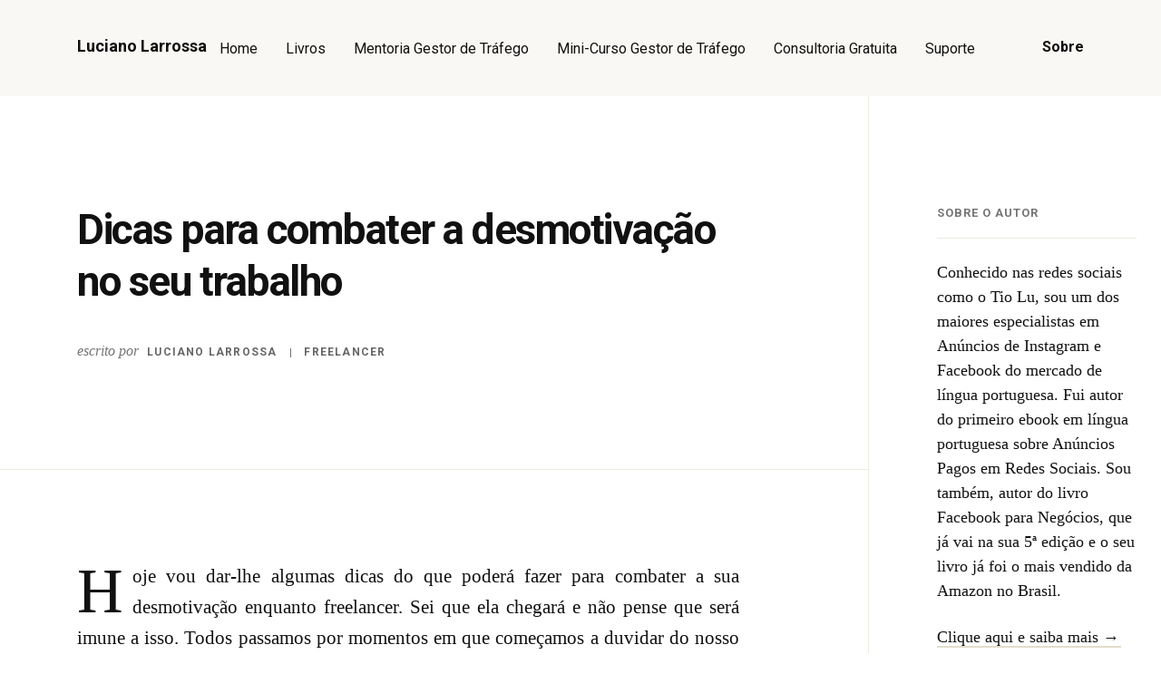

--- FILE ---
content_type: text/html; charset=UTF-8
request_url: https://www.lucianolarrossa.com/dicas-para-combater-a-desmotivacao-no-seu-trabalho/
body_size: 16395
content:
<!DOCTYPE html>
<html lang="pt-PT">

<head>
    <meta charset="UTF-8">
    <meta http-equiv="X-UA-Compatible" content="IE=edge">
    <meta name="viewport" content="width=device-width, initial-scale=1.0">
    <meta name='robots' content='index, follow, max-image-preview:large, max-snippet:-1, max-video-preview:-1' />

	<!-- This site is optimized with the Yoast SEO Premium plugin v21.8 (Yoast SEO v21.8) - https://yoast.com/wordpress/plugins/seo/ -->
	<title>Dicas para combater a desmotivação no seu trabalho</title>
	<meta name="description" content="Aprenda a combater a desmotivação no trabalho através de dicas e estratégias de auto-motivação. Torne-se num Freelancer motivado e produtivo!" />
	<link rel="canonical" href="https://www.lucianolarrossa.com/dicas-para-combater-a-desmotivacao-no-seu-trabalho/" />
	<meta property="og:locale" content="pt_PT" />
	<meta property="og:type" content="article" />
	<meta property="og:title" content="Dicas para combater a desmotivação no seu trabalho" />
	<meta property="og:description" content="Aprenda a combater a desmotivação no trabalho através de dicas e estratégias de auto-motivação. Torne-se num Freelancer motivado e produtivo!" />
	<meta property="og:url" content="https://www.lucianolarrossa.com/dicas-para-combater-a-desmotivacao-no-seu-trabalho/" />
	<meta property="og:site_name" content="Luciano Larrossa" />
	<meta property="article:published_time" content="2011-03-09T18:02:50+00:00" />
	<meta property="article:modified_time" content="2023-02-07T01:31:34+00:00" />
	<meta property="og:image" content="https://www.lucianolarrossa.com/wp-content/uploads/2011/03/motivacao.jpg" />
	<meta name="author" content="Luciano Larrossa" />
	<meta name="twitter:card" content="summary_large_image" />
	<meta name="twitter:label1" content="Escrito por" />
	<meta name="twitter:data1" content="Luciano Larrossa" />
	<meta name="twitter:label2" content="Tempo estimado de leitura" />
	<meta name="twitter:data2" content="8 minutos" />
	<script type="application/ld+json" class="yoast-schema-graph">{"@context":"https://schema.org","@graph":[{"@type":"Article","@id":"https://www.lucianolarrossa.com/dicas-para-combater-a-desmotivacao-no-seu-trabalho/#article","isPartOf":{"@id":"https://www.lucianolarrossa.com/dicas-para-combater-a-desmotivacao-no-seu-trabalho/"},"author":{"name":"Luciano Larrossa","@id":"https://www.lucianolarrossa.com/#/schema/person/b407cdd40961c1fb3ed427a00f49554b"},"headline":"Dicas para combater a desmotivação no seu trabalho","datePublished":"2011-03-09T18:02:50+00:00","dateModified":"2023-02-07T01:31:34+00:00","mainEntityOfPage":{"@id":"https://www.lucianolarrossa.com/dicas-para-combater-a-desmotivacao-no-seu-trabalho/"},"wordCount":1359,"commentCount":0,"publisher":{"@id":"https://www.lucianolarrossa.com/#/schema/person/b407cdd40961c1fb3ed427a00f49554b"},"image":{"@id":"https://www.lucianolarrossa.com/dicas-para-combater-a-desmotivacao-no-seu-trabalho/#primaryimage"},"thumbnailUrl":"https://www.lucianolarrossa.com/wp-content/uploads/2011/03/motivacao.jpg","keywords":["carreira","desmotivação no trabalho","desmotivado no trabalho","dicas para combater a desmotivação","estratégias para combater a desmotivação","freelancer"],"articleSection":["Freelancer"],"inLanguage":"pt-PT","potentialAction":[{"@type":"CommentAction","name":"Comment","target":["https://www.lucianolarrossa.com/dicas-para-combater-a-desmotivacao-no-seu-trabalho/#respond"]}]},{"@type":"WebPage","@id":"https://www.lucianolarrossa.com/dicas-para-combater-a-desmotivacao-no-seu-trabalho/","url":"https://www.lucianolarrossa.com/dicas-para-combater-a-desmotivacao-no-seu-trabalho/","name":"Dicas para combater a desmotivação no seu trabalho","isPartOf":{"@id":"https://www.lucianolarrossa.com/#website"},"primaryImageOfPage":{"@id":"https://www.lucianolarrossa.com/dicas-para-combater-a-desmotivacao-no-seu-trabalho/#primaryimage"},"image":{"@id":"https://www.lucianolarrossa.com/dicas-para-combater-a-desmotivacao-no-seu-trabalho/#primaryimage"},"thumbnailUrl":"https://www.lucianolarrossa.com/wp-content/uploads/2011/03/motivacao.jpg","datePublished":"2011-03-09T18:02:50+00:00","dateModified":"2023-02-07T01:31:34+00:00","description":"Aprenda a combater a desmotivação no trabalho através de dicas e estratégias de auto-motivação. Torne-se num Freelancer motivado e produtivo!","breadcrumb":{"@id":"https://www.lucianolarrossa.com/dicas-para-combater-a-desmotivacao-no-seu-trabalho/#breadcrumb"},"inLanguage":"pt-PT","potentialAction":[{"@type":"ReadAction","target":["https://www.lucianolarrossa.com/dicas-para-combater-a-desmotivacao-no-seu-trabalho/"]}]},{"@type":"ImageObject","inLanguage":"pt-PT","@id":"https://www.lucianolarrossa.com/dicas-para-combater-a-desmotivacao-no-seu-trabalho/#primaryimage","url":"https://www.lucianolarrossa.com/wp-content/uploads/2011/03/motivacao.jpg","contentUrl":"https://www.lucianolarrossa.com/wp-content/uploads/2011/03/motivacao.jpg"},{"@type":"BreadcrumbList","@id":"https://www.lucianolarrossa.com/dicas-para-combater-a-desmotivacao-no-seu-trabalho/#breadcrumb","itemListElement":[{"@type":"ListItem","position":1,"name":"Início","item":"https://www.lucianolarrossa.com/"},{"@type":"ListItem","position":2,"name":"Dicas para combater a desmotivação no seu trabalho"}]},{"@type":"WebSite","@id":"https://www.lucianolarrossa.com/#website","url":"https://www.lucianolarrossa.com/","name":"Luciano Larrossa","description":"Torne-se um Gestor de Tráfego de sucesso!","publisher":{"@id":"https://www.lucianolarrossa.com/#/schema/person/b407cdd40961c1fb3ed427a00f49554b"},"potentialAction":[{"@type":"SearchAction","target":{"@type":"EntryPoint","urlTemplate":"https://www.lucianolarrossa.com/?s={search_term_string}"},"query-input":"required name=search_term_string"}],"inLanguage":"pt-PT"},{"@type":["Person","Organization"],"@id":"https://www.lucianolarrossa.com/#/schema/person/b407cdd40961c1fb3ed427a00f49554b","name":"Luciano Larrossa","image":{"@type":"ImageObject","inLanguage":"pt-PT","@id":"https://www.lucianolarrossa.com/#/schema/person/image/","url":"https://secure.gravatar.com/avatar/bda1e169975111ae76ef493ea9321f14?s=96&d=mm&r=g","contentUrl":"https://secure.gravatar.com/avatar/bda1e169975111ae76ef493ea9321f14?s=96&d=mm&r=g","caption":"Luciano Larrossa"},"logo":{"@id":"https://www.lucianolarrossa.com/#/schema/person/image/"},"description":"Conhecido nas redes sociais como o Tio Lu, sou um dos maiores especialistas em Anúncios de Instagram e Facebook do mercado de língua portuguesa. Fui autor do primeiro ebook em língua portuguesa sobre Anúncios Pagos em Redes Sociais. Sou também, autor do livro Facebook para Negócios, que já vai na sua 5ª edição e o seu livro já foi o mais vendido da Amazon no Brasil.","sameAs":["https://www.lucianolarrossa.com/sobre-mim/"]}]}</script>
	<!-- / Yoast SEO Premium plugin. -->


<link rel='dns-prefetch' href='//a.omappapi.com' />
<link rel='dns-prefetch' href='//fonts.googleapis.com' />
<link rel="alternate" type="application/rss+xml" title="Luciano Larrossa &raquo; Feed" href="https://www.lucianolarrossa.com/feed/" />
<link rel="alternate" type="application/rss+xml" title="Luciano Larrossa &raquo; Feed de comentários" href="https://www.lucianolarrossa.com/comments/feed/" />
<link rel="alternate" type="application/rss+xml" title="Feed de comentários de Luciano Larrossa &raquo; Dicas para combater a desmotivação no seu trabalho" href="https://www.lucianolarrossa.com/dicas-para-combater-a-desmotivacao-no-seu-trabalho/feed/" />
<script>
window._wpemojiSettings = {"baseUrl":"https:\/\/s.w.org\/images\/core\/emoji\/14.0.0\/72x72\/","ext":".png","svgUrl":"https:\/\/s.w.org\/images\/core\/emoji\/14.0.0\/svg\/","svgExt":".svg","source":{"concatemoji":"https:\/\/www.lucianolarrossa.com\/wp-includes\/js\/wp-emoji-release.min.js?ver=6.3.1"}};
/*! This file is auto-generated */
!function(i,n){var o,s,e;function c(e){try{var t={supportTests:e,timestamp:(new Date).valueOf()};sessionStorage.setItem(o,JSON.stringify(t))}catch(e){}}function p(e,t,n){e.clearRect(0,0,e.canvas.width,e.canvas.height),e.fillText(t,0,0);var t=new Uint32Array(e.getImageData(0,0,e.canvas.width,e.canvas.height).data),r=(e.clearRect(0,0,e.canvas.width,e.canvas.height),e.fillText(n,0,0),new Uint32Array(e.getImageData(0,0,e.canvas.width,e.canvas.height).data));return t.every(function(e,t){return e===r[t]})}function u(e,t,n){switch(t){case"flag":return n(e,"\ud83c\udff3\ufe0f\u200d\u26a7\ufe0f","\ud83c\udff3\ufe0f\u200b\u26a7\ufe0f")?!1:!n(e,"\ud83c\uddfa\ud83c\uddf3","\ud83c\uddfa\u200b\ud83c\uddf3")&&!n(e,"\ud83c\udff4\udb40\udc67\udb40\udc62\udb40\udc65\udb40\udc6e\udb40\udc67\udb40\udc7f","\ud83c\udff4\u200b\udb40\udc67\u200b\udb40\udc62\u200b\udb40\udc65\u200b\udb40\udc6e\u200b\udb40\udc67\u200b\udb40\udc7f");case"emoji":return!n(e,"\ud83e\udef1\ud83c\udffb\u200d\ud83e\udef2\ud83c\udfff","\ud83e\udef1\ud83c\udffb\u200b\ud83e\udef2\ud83c\udfff")}return!1}function f(e,t,n){var r="undefined"!=typeof WorkerGlobalScope&&self instanceof WorkerGlobalScope?new OffscreenCanvas(300,150):i.createElement("canvas"),a=r.getContext("2d",{willReadFrequently:!0}),o=(a.textBaseline="top",a.font="600 32px Arial",{});return e.forEach(function(e){o[e]=t(a,e,n)}),o}function t(e){var t=i.createElement("script");t.src=e,t.defer=!0,i.head.appendChild(t)}"undefined"!=typeof Promise&&(o="wpEmojiSettingsSupports",s=["flag","emoji"],n.supports={everything:!0,everythingExceptFlag:!0},e=new Promise(function(e){i.addEventListener("DOMContentLoaded",e,{once:!0})}),new Promise(function(t){var n=function(){try{var e=JSON.parse(sessionStorage.getItem(o));if("object"==typeof e&&"number"==typeof e.timestamp&&(new Date).valueOf()<e.timestamp+604800&&"object"==typeof e.supportTests)return e.supportTests}catch(e){}return null}();if(!n){if("undefined"!=typeof Worker&&"undefined"!=typeof OffscreenCanvas&&"undefined"!=typeof URL&&URL.createObjectURL&&"undefined"!=typeof Blob)try{var e="postMessage("+f.toString()+"("+[JSON.stringify(s),u.toString(),p.toString()].join(",")+"));",r=new Blob([e],{type:"text/javascript"}),a=new Worker(URL.createObjectURL(r),{name:"wpTestEmojiSupports"});return void(a.onmessage=function(e){c(n=e.data),a.terminate(),t(n)})}catch(e){}c(n=f(s,u,p))}t(n)}).then(function(e){for(var t in e)n.supports[t]=e[t],n.supports.everything=n.supports.everything&&n.supports[t],"flag"!==t&&(n.supports.everythingExceptFlag=n.supports.everythingExceptFlag&&n.supports[t]);n.supports.everythingExceptFlag=n.supports.everythingExceptFlag&&!n.supports.flag,n.DOMReady=!1,n.readyCallback=function(){n.DOMReady=!0}}).then(function(){return e}).then(function(){var e;n.supports.everything||(n.readyCallback(),(e=n.source||{}).concatemoji?t(e.concatemoji):e.wpemoji&&e.twemoji&&(t(e.twemoji),t(e.wpemoji)))}))}((window,document),window._wpemojiSettings);
</script>
<style>
img.wp-smiley,
img.emoji {
	display: inline !important;
	border: none !important;
	box-shadow: none !important;
	height: 1em !important;
	width: 1em !important;
	margin: 0 0.07em !important;
	vertical-align: -0.1em !important;
	background: none !important;
	padding: 0 !important;
}
</style>
	<link rel='stylesheet' id='wp-block-library-css' href='https://www.lucianolarrossa.com/wp-includes/css/dist/block-library/style.min.css?ver=6.3.1' media='all' />
<style id='classic-theme-styles-inline-css'>
/*! This file is auto-generated */
.wp-block-button__link{color:#fff;background-color:#32373c;border-radius:9999px;box-shadow:none;text-decoration:none;padding:calc(.667em + 2px) calc(1.333em + 2px);font-size:1.125em}.wp-block-file__button{background:#32373c;color:#fff;text-decoration:none}
</style>
<style id='global-styles-inline-css'>
body{--wp--preset--color--black: #000000;--wp--preset--color--cyan-bluish-gray: #abb8c3;--wp--preset--color--white: #ffffff;--wp--preset--color--pale-pink: #f78da7;--wp--preset--color--vivid-red: #cf2e2e;--wp--preset--color--luminous-vivid-orange: #ff6900;--wp--preset--color--luminous-vivid-amber: #fcb900;--wp--preset--color--light-green-cyan: #7bdcb5;--wp--preset--color--vivid-green-cyan: #00d084;--wp--preset--color--pale-cyan-blue: #8ed1fc;--wp--preset--color--vivid-cyan-blue: #0693e3;--wp--preset--color--vivid-purple: #9b51e0;--wp--preset--gradient--vivid-cyan-blue-to-vivid-purple: linear-gradient(135deg,rgba(6,147,227,1) 0%,rgb(155,81,224) 100%);--wp--preset--gradient--light-green-cyan-to-vivid-green-cyan: linear-gradient(135deg,rgb(122,220,180) 0%,rgb(0,208,130) 100%);--wp--preset--gradient--luminous-vivid-amber-to-luminous-vivid-orange: linear-gradient(135deg,rgba(252,185,0,1) 0%,rgba(255,105,0,1) 100%);--wp--preset--gradient--luminous-vivid-orange-to-vivid-red: linear-gradient(135deg,rgba(255,105,0,1) 0%,rgb(207,46,46) 100%);--wp--preset--gradient--very-light-gray-to-cyan-bluish-gray: linear-gradient(135deg,rgb(238,238,238) 0%,rgb(169,184,195) 100%);--wp--preset--gradient--cool-to-warm-spectrum: linear-gradient(135deg,rgb(74,234,220) 0%,rgb(151,120,209) 20%,rgb(207,42,186) 40%,rgb(238,44,130) 60%,rgb(251,105,98) 80%,rgb(254,248,76) 100%);--wp--preset--gradient--blush-light-purple: linear-gradient(135deg,rgb(255,206,236) 0%,rgb(152,150,240) 100%);--wp--preset--gradient--blush-bordeaux: linear-gradient(135deg,rgb(254,205,165) 0%,rgb(254,45,45) 50%,rgb(107,0,62) 100%);--wp--preset--gradient--luminous-dusk: linear-gradient(135deg,rgb(255,203,112) 0%,rgb(199,81,192) 50%,rgb(65,88,208) 100%);--wp--preset--gradient--pale-ocean: linear-gradient(135deg,rgb(255,245,203) 0%,rgb(182,227,212) 50%,rgb(51,167,181) 100%);--wp--preset--gradient--electric-grass: linear-gradient(135deg,rgb(202,248,128) 0%,rgb(113,206,126) 100%);--wp--preset--gradient--midnight: linear-gradient(135deg,rgb(2,3,129) 0%,rgb(40,116,252) 100%);--wp--preset--font-size--small: 13px;--wp--preset--font-size--medium: 20px;--wp--preset--font-size--large: 36px;--wp--preset--font-size--x-large: 42px;--wp--preset--spacing--20: 0.44rem;--wp--preset--spacing--30: 0.67rem;--wp--preset--spacing--40: 1rem;--wp--preset--spacing--50: 1.5rem;--wp--preset--spacing--60: 2.25rem;--wp--preset--spacing--70: 3.38rem;--wp--preset--spacing--80: 5.06rem;--wp--preset--shadow--natural: 6px 6px 9px rgba(0, 0, 0, 0.2);--wp--preset--shadow--deep: 12px 12px 50px rgba(0, 0, 0, 0.4);--wp--preset--shadow--sharp: 6px 6px 0px rgba(0, 0, 0, 0.2);--wp--preset--shadow--outlined: 6px 6px 0px -3px rgba(255, 255, 255, 1), 6px 6px rgba(0, 0, 0, 1);--wp--preset--shadow--crisp: 6px 6px 0px rgba(0, 0, 0, 1);}:where(.is-layout-flex){gap: 0.5em;}:where(.is-layout-grid){gap: 0.5em;}body .is-layout-flow > .alignleft{float: left;margin-inline-start: 0;margin-inline-end: 2em;}body .is-layout-flow > .alignright{float: right;margin-inline-start: 2em;margin-inline-end: 0;}body .is-layout-flow > .aligncenter{margin-left: auto !important;margin-right: auto !important;}body .is-layout-constrained > .alignleft{float: left;margin-inline-start: 0;margin-inline-end: 2em;}body .is-layout-constrained > .alignright{float: right;margin-inline-start: 2em;margin-inline-end: 0;}body .is-layout-constrained > .aligncenter{margin-left: auto !important;margin-right: auto !important;}body .is-layout-constrained > :where(:not(.alignleft):not(.alignright):not(.alignfull)){max-width: var(--wp--style--global--content-size);margin-left: auto !important;margin-right: auto !important;}body .is-layout-constrained > .alignwide{max-width: var(--wp--style--global--wide-size);}body .is-layout-flex{display: flex;}body .is-layout-flex{flex-wrap: wrap;align-items: center;}body .is-layout-flex > *{margin: 0;}body .is-layout-grid{display: grid;}body .is-layout-grid > *{margin: 0;}:where(.wp-block-columns.is-layout-flex){gap: 2em;}:where(.wp-block-columns.is-layout-grid){gap: 2em;}:where(.wp-block-post-template.is-layout-flex){gap: 1.25em;}:where(.wp-block-post-template.is-layout-grid){gap: 1.25em;}.has-black-color{color: var(--wp--preset--color--black) !important;}.has-cyan-bluish-gray-color{color: var(--wp--preset--color--cyan-bluish-gray) !important;}.has-white-color{color: var(--wp--preset--color--white) !important;}.has-pale-pink-color{color: var(--wp--preset--color--pale-pink) !important;}.has-vivid-red-color{color: var(--wp--preset--color--vivid-red) !important;}.has-luminous-vivid-orange-color{color: var(--wp--preset--color--luminous-vivid-orange) !important;}.has-luminous-vivid-amber-color{color: var(--wp--preset--color--luminous-vivid-amber) !important;}.has-light-green-cyan-color{color: var(--wp--preset--color--light-green-cyan) !important;}.has-vivid-green-cyan-color{color: var(--wp--preset--color--vivid-green-cyan) !important;}.has-pale-cyan-blue-color{color: var(--wp--preset--color--pale-cyan-blue) !important;}.has-vivid-cyan-blue-color{color: var(--wp--preset--color--vivid-cyan-blue) !important;}.has-vivid-purple-color{color: var(--wp--preset--color--vivid-purple) !important;}.has-black-background-color{background-color: var(--wp--preset--color--black) !important;}.has-cyan-bluish-gray-background-color{background-color: var(--wp--preset--color--cyan-bluish-gray) !important;}.has-white-background-color{background-color: var(--wp--preset--color--white) !important;}.has-pale-pink-background-color{background-color: var(--wp--preset--color--pale-pink) !important;}.has-vivid-red-background-color{background-color: var(--wp--preset--color--vivid-red) !important;}.has-luminous-vivid-orange-background-color{background-color: var(--wp--preset--color--luminous-vivid-orange) !important;}.has-luminous-vivid-amber-background-color{background-color: var(--wp--preset--color--luminous-vivid-amber) !important;}.has-light-green-cyan-background-color{background-color: var(--wp--preset--color--light-green-cyan) !important;}.has-vivid-green-cyan-background-color{background-color: var(--wp--preset--color--vivid-green-cyan) !important;}.has-pale-cyan-blue-background-color{background-color: var(--wp--preset--color--pale-cyan-blue) !important;}.has-vivid-cyan-blue-background-color{background-color: var(--wp--preset--color--vivid-cyan-blue) !important;}.has-vivid-purple-background-color{background-color: var(--wp--preset--color--vivid-purple) !important;}.has-black-border-color{border-color: var(--wp--preset--color--black) !important;}.has-cyan-bluish-gray-border-color{border-color: var(--wp--preset--color--cyan-bluish-gray) !important;}.has-white-border-color{border-color: var(--wp--preset--color--white) !important;}.has-pale-pink-border-color{border-color: var(--wp--preset--color--pale-pink) !important;}.has-vivid-red-border-color{border-color: var(--wp--preset--color--vivid-red) !important;}.has-luminous-vivid-orange-border-color{border-color: var(--wp--preset--color--luminous-vivid-orange) !important;}.has-luminous-vivid-amber-border-color{border-color: var(--wp--preset--color--luminous-vivid-amber) !important;}.has-light-green-cyan-border-color{border-color: var(--wp--preset--color--light-green-cyan) !important;}.has-vivid-green-cyan-border-color{border-color: var(--wp--preset--color--vivid-green-cyan) !important;}.has-pale-cyan-blue-border-color{border-color: var(--wp--preset--color--pale-cyan-blue) !important;}.has-vivid-cyan-blue-border-color{border-color: var(--wp--preset--color--vivid-cyan-blue) !important;}.has-vivid-purple-border-color{border-color: var(--wp--preset--color--vivid-purple) !important;}.has-vivid-cyan-blue-to-vivid-purple-gradient-background{background: var(--wp--preset--gradient--vivid-cyan-blue-to-vivid-purple) !important;}.has-light-green-cyan-to-vivid-green-cyan-gradient-background{background: var(--wp--preset--gradient--light-green-cyan-to-vivid-green-cyan) !important;}.has-luminous-vivid-amber-to-luminous-vivid-orange-gradient-background{background: var(--wp--preset--gradient--luminous-vivid-amber-to-luminous-vivid-orange) !important;}.has-luminous-vivid-orange-to-vivid-red-gradient-background{background: var(--wp--preset--gradient--luminous-vivid-orange-to-vivid-red) !important;}.has-very-light-gray-to-cyan-bluish-gray-gradient-background{background: var(--wp--preset--gradient--very-light-gray-to-cyan-bluish-gray) !important;}.has-cool-to-warm-spectrum-gradient-background{background: var(--wp--preset--gradient--cool-to-warm-spectrum) !important;}.has-blush-light-purple-gradient-background{background: var(--wp--preset--gradient--blush-light-purple) !important;}.has-blush-bordeaux-gradient-background{background: var(--wp--preset--gradient--blush-bordeaux) !important;}.has-luminous-dusk-gradient-background{background: var(--wp--preset--gradient--luminous-dusk) !important;}.has-pale-ocean-gradient-background{background: var(--wp--preset--gradient--pale-ocean) !important;}.has-electric-grass-gradient-background{background: var(--wp--preset--gradient--electric-grass) !important;}.has-midnight-gradient-background{background: var(--wp--preset--gradient--midnight) !important;}.has-small-font-size{font-size: var(--wp--preset--font-size--small) !important;}.has-medium-font-size{font-size: var(--wp--preset--font-size--medium) !important;}.has-large-font-size{font-size: var(--wp--preset--font-size--large) !important;}.has-x-large-font-size{font-size: var(--wp--preset--font-size--x-large) !important;}
.wp-block-navigation a:where(:not(.wp-element-button)){color: inherit;}
:where(.wp-block-post-template.is-layout-flex){gap: 1.25em;}:where(.wp-block-post-template.is-layout-grid){gap: 1.25em;}
:where(.wp-block-columns.is-layout-flex){gap: 2em;}:where(.wp-block-columns.is-layout-grid){gap: 2em;}
.wp-block-pullquote{font-size: 1.5em;line-height: 1.6;}
</style>
<link rel='stylesheet' id='tiolu-style-css' href='https://www.lucianolarrossa.com/wp-content/themes/tiolu/css/app.css?ver=1.0' media='all' />
<link rel='stylesheet' id='tiolu-cta-home-hero-css' href='https://www.lucianolarrossa.com/wp-content/themes/tiolu/css/cta-home-hero.css?ver=1.0' media='all' />
<link rel='stylesheet' id='tiolu-cta-home-footer-css' href='https://www.lucianolarrossa.com/wp-content/themes/tiolu/css/cta-home-footer.css?ver=1.0' media='all' />
<link rel='stylesheet' id='tiolu-cta-posts-css' href='https://www.lucianolarrossa.com/wp-content/themes/tiolu/css/cta-post.css?ver=1.0' media='all' />
<link rel='stylesheet' id='tiolu-fonts-css' href='https://fonts.googleapis.com/css2?family=Roboto:ital,wght@0,100;0,300;0,400;0,500;0,700;0,900;1,100;1,300;1,400;1,500;1,700;1,900&#038;display=swap' media='all' />
<link rel='stylesheet' id='tiolu-theme-css' href='https://www.lucianolarrossa.com/wp-content/themes/tiolu/style.css?ver=1.0' media='all' />
<link rel="https://api.w.org/" href="https://www.lucianolarrossa.com/wp-json/" /><link rel="alternate" type="application/json" href="https://www.lucianolarrossa.com/wp-json/wp/v2/posts/618" /><link rel="EditURI" type="application/rsd+xml" title="RSD" href="https://www.lucianolarrossa.com/xmlrpc.php?rsd" />
<meta name="generator" content="WordPress 6.3.1" />
<link rel='shortlink' href='https://www.lucianolarrossa.com/?p=618' />
<link rel="alternate" type="application/json+oembed" href="https://www.lucianolarrossa.com/wp-json/oembed/1.0/embed?url=https%3A%2F%2Fwww.lucianolarrossa.com%2Fdicas-para-combater-a-desmotivacao-no-seu-trabalho%2F" />
<link rel="alternate" type="text/xml+oembed" href="https://www.lucianolarrossa.com/wp-json/oembed/1.0/embed?url=https%3A%2F%2Fwww.lucianolarrossa.com%2Fdicas-para-combater-a-desmotivacao-no-seu-trabalho%2F&#038;format=xml" />
<link rel="icon" href="https://www.lucianolarrossa.com/wp-content/uploads/2022/12/cropped-ll-icone-negativo-transp-32x32.png" sizes="32x32" />
<link rel="icon" href="https://www.lucianolarrossa.com/wp-content/uploads/2022/12/cropped-ll-icone-negativo-transp-192x192.png" sizes="192x192" />
<link rel="apple-touch-icon" href="https://www.lucianolarrossa.com/wp-content/uploads/2022/12/cropped-ll-icone-negativo-transp-180x180.png" />
<meta name="msapplication-TileImage" content="https://www.lucianolarrossa.com/wp-content/uploads/2022/12/cropped-ll-icone-negativo-transp-270x270.png" />
	<meta name="google-site-verification" content="PnkTZFjVtjmUNhev2RNxBwaG2c4gFIv_K2UArfBStYo" />
	<meta name="google-site-verification" content="EefHgjHHRbsm-edwhVQV_HENZxqnqIB3XGlD5472dlU" />
    <meta name="google-site-verification" content="5MuLdvab5wxwzXL67sP075X-cHQWbu8FC9gsxeRGF3E" />
	<meta name="google-site-verification" content="jGUTU7oN8iefMp2vDQsf6P736y1bnaS7IjwsRk4x-e8" />
	<meta property="fb:pages" content="1593916990841437"/>

	<!-- Google Tag Manager -->
	<script>(function(w,d,s,l,i){w[l]=w[l]||[];w[l].push({'gtm.start':
	new Date().getTime(),event:'gtm.js'});var f=d.getElementsByTagName(s)[0],
	j=d.createElement(s),dl=l!='dataLayer'?'&l='+l:'';j.async=true;j.src=
	'https://www.googletagmanager.com/gtm.js?id='+i+dl;f.parentNode.insertBefore(j,f);
	})(window,document,'script','dataLayer','GTM-5L89PFJ');</script>
	<!-- End Google Tag Manager -->
	

</head>

<body class="post-template-default single single-post postid-618 single-format-standard page-template page-template-tpl-content page-template-tpl-content-php wp-embed-responsive">

	<!-- Google Tag Manager (noscript) -->
	<noscript><iframe src="https://www.googletagmanager.com/ns.html?id=GTM-5L89PFJ"
	height="0" width="0" style="display:none;visibility:hidden"></iframe></noscript>
	<!-- End Google Tag Manager (noscript) -->

	 
    <div class="main">

        <header class="header">
            <div class="container">
                <div class="header__logo">
                    <div class="header__logo__img">
                        <a href="https://www.lucianolarrossa.com/" aria-label="Home" style="font-size:18px;">
                            <strong>Luciano Larrossa</strong>
                        </a>
                    </div>
                                    </div>
                <div class="header__menu">

                    <div class="header__menu__items show-for-medium-up">
                        <ul>
                            <li id="menu-item-29430" class="menu-item menu-item-type-post_type menu-item-object-page menu-item-home menu-item-29430"><a href="https://www.lucianolarrossa.com/">Home</a></li>
<li id="menu-item-29431" class="menu-item menu-item-type-custom menu-item-object-custom menu-item-has-children menu-item-29431"><a href="#">Livros</a>
<ul class="sub-menu">
	<li id="menu-item-29432" class="menu-item menu-item-type-custom menu-item-object-custom menu-item-29432"><a href="https://www.amazon.com.br/Instagram-WhatsApp-Facebook-para-Neg%C3%B3cios/dp/655695022X/ref=tmm_pap_swatch_0?_encoding=UTF8&#038;qid=1690326298&#038;sr=8-1">Facebook, Instagram e<br /> WhatsApp para Negócios (Brasil)</a></li>
</ul>
</li>
<li id="menu-item-29439" class="menu-item menu-item-type-custom menu-item-object-custom menu-item-29439"><a href="https://mentoriagestordetrafego.com/?sck=ll-mentoria-venda-blog_home_menu-org-blog-org-quente-org&#038;utm_source=org&#038;utm_medium=blog&#038;utm_campaign=ll-mentoria-venda-blog_home_menu-org-blog-org-quente-org&#038;utm_content=org&#038;utm_id=venda_blog_home_menu_org_org_blog&#038;utm_term=org">Mentoria Gestor de Tráfego</a></li>
<li id="menu-item-29436" class="menu-item menu-item-type-custom menu-item-object-custom menu-item-29436"><a href="https://cursos.lucianolarrossa.com/pc-do-zero-ao-seu-primeiro-cliente-como-gestor-de-trafego/?utm_source=blog_home_menu&#038;utm_medium=blog&#038;utm_campaign=ll-minicurso-cap-blog_home_menu-org-blog-org-quente-org-&#038;utm_content=org&#038;utm_term=quente&#038;utm_id=minicurso_cap_blog_home_menu_quente_org">Mini-Curso Gestor de Tráfego</a></li>
<li id="menu-item-31849" class="menu-item menu-item-type-custom menu-item-object-custom menu-item-31849"><a href="https://cursos.lucianolarrossa.com/consultoria-estrategica-gratuita/?utm_source=blog_home_menu&#038;utm_medium=blog&#038;utm_campaign=ll-semgt-cap-blog_home_menu-org-blog-org-quente-org-&#038;utm_content=org&#038;utm_term=quente&#038;utm_id=semgt_cap_blog_home_menu_quente_org">Consultoria Gratuita</a></li>
<li id="menu-item-29440" class="menu-item menu-item-type-custom menu-item-object-custom menu-item-29440"><a href="https://ajuda.lucianolarrossa.com/?utm-source=site-ll">Suporte</a></li>
 
                        </ul>
                    </div>

                    <div class="header__secend-menu nav-button show-for-small" aria-label="Swipe menu">
                        <button class="nav-button button-lines button-lines-x close">
                            <span class="lines"></span>
                        </button>
                        <span class="menu-open">Menu</span>
                        <span class="menu-close">Close</span>
                    </div>

                </div>
                <div class="header__right show-for-medium-up">
                    <a href="https://www.lucianolarrossa.com/sobre-mim-luciano-larrossa/">
                        Sobre
                    </a>
                </div>
            </div>
        </header>


        <nav class='swipe-menu'>

            <ul class="swipe-menu-menu">
                <li class="menu-item menu-item-type-post_type menu-item-object-page menu-item-home menu-item-29430"><a href="https://www.lucianolarrossa.com/">Home</a></li>
<li class="menu-item menu-item-type-custom menu-item-object-custom menu-item-has-children menu-item-29431"><a href="#">Livros</a>
<ul class="sub-menu">
	<li class="menu-item menu-item-type-custom menu-item-object-custom menu-item-29432"><a href="https://www.amazon.com.br/Instagram-WhatsApp-Facebook-para-Neg%C3%B3cios/dp/655695022X/ref=tmm_pap_swatch_0?_encoding=UTF8&#038;qid=1690326298&#038;sr=8-1">Facebook, Instagram e<br /> WhatsApp para Negócios (Brasil)</a></li>
</ul>
</li>
<li class="menu-item menu-item-type-custom menu-item-object-custom menu-item-29439"><a href="https://mentoriagestordetrafego.com/?sck=ll-mentoria-venda-blog_home_menu-org-blog-org-quente-org&#038;utm_source=org&#038;utm_medium=blog&#038;utm_campaign=ll-mentoria-venda-blog_home_menu-org-blog-org-quente-org&#038;utm_content=org&#038;utm_id=venda_blog_home_menu_org_org_blog&#038;utm_term=org">Mentoria Gestor de Tráfego</a></li>
<li class="menu-item menu-item-type-custom menu-item-object-custom menu-item-29436"><a href="https://cursos.lucianolarrossa.com/pc-do-zero-ao-seu-primeiro-cliente-como-gestor-de-trafego/?utm_source=blog_home_menu&#038;utm_medium=blog&#038;utm_campaign=ll-minicurso-cap-blog_home_menu-org-blog-org-quente-org-&#038;utm_content=org&#038;utm_term=quente&#038;utm_id=minicurso_cap_blog_home_menu_quente_org">Mini-Curso Gestor de Tráfego</a></li>
<li class="menu-item menu-item-type-custom menu-item-object-custom menu-item-31849"><a href="https://cursos.lucianolarrossa.com/consultoria-estrategica-gratuita/?utm_source=blog_home_menu&#038;utm_medium=blog&#038;utm_campaign=ll-semgt-cap-blog_home_menu-org-blog-org-quente-org-&#038;utm_content=org&#038;utm_term=quente&#038;utm_id=semgt_cap_blog_home_menu_quente_org">Consultoria Gratuita</a></li>
<li class="menu-item menu-item-type-custom menu-item-object-custom menu-item-29440"><a href="https://ajuda.lucianolarrossa.com/?utm-source=site-ll">Suporte</a></li>
 
                <li class="menu-item">
                    <a href="https://www.lucianolarrossa.com/sobre-mim-luciano-larrossa/">
                        Sobre
                    </a>
                </li>
            </ul>   

           
            <div class="swipe-menu__bg">
                <svg width="48" height="41" viewBox="0 0 48 41" fill="none" xmlns="http://www.w3.org/2000/svg">
                    <path d="M3.14884 1.57442C3.14884 2.44395 2.44395 3.14884 1.57442 3.14884C0.704892 3.14884 0 2.44395 0 1.57442C0 0.704892 0.704892 0 1.57442 0C2.44395 0 3.14884 0.704892 3.14884 1.57442Z" fill="#B8AE84"/>
                    <path d="M25.1907 1.57442C25.1907 2.44395 24.4858 3.14884 23.6163 3.14884C22.7468 3.14884 22.0419 2.44395 22.0419 1.57442C22.0419 0.704892 22.7468 0 23.6163 0C24.4858 0 25.1907 0.704892 25.1907 1.57442Z" fill="#B8AE84"/>
                    <path d="M47.2326 1.57442C47.2326 2.44395 46.5277 3.14884 45.6582 3.14884C44.7887 3.14884 44.0838 2.44395 44.0838 1.57442C44.0838 0.704892 44.7887 0 45.6582 0C46.5277 0 47.2326 0.704892 47.2326 1.57442Z" fill="#B8AE84"/>
                    <path d="M14.1698 20.4675C14.1698 21.337 13.4649 22.0419 12.5954 22.0419C11.7258 22.0419 11.0209 21.337 11.0209 20.4675C11.0209 19.5979 11.7258 18.8931 12.5954 18.8931C13.4649 18.8931 14.1698 19.5979 14.1698 20.4675Z" fill="#B8AE84"/>
                    <path d="M36.2117 20.4675C36.2117 21.337 35.5068 22.0419 34.6373 22.0419C33.7677 22.0419 33.0628 21.337 33.0628 20.4675C33.0628 19.5979 33.7677 18.8931 34.6373 18.8931C35.5068 18.8931 36.2117 19.5979 36.2117 20.4675Z" fill="#B8AE84"/>
                    <path d="M25.1907 39.3605C25.1907 40.2301 24.4858 40.9349 23.6163 40.9349C22.7468 40.9349 22.0419 40.2301 22.0419 39.3605C22.0419 38.491 22.7468 37.7861 23.6163 37.7861C24.4858 37.7861 25.1907 38.491 25.1907 39.3605Z" fill="#B8AE84"/>
                </svg>
            </div>
        </nav>


        
        
        








    
        <div class="articles-cat page post podcast">
    <div class="container-outmargin">
        
    
        <div class="container-outmargin__left js-p-l" style="padding-left: 0px;">

            <div class="page__header">
                <h1>Dicas para combater a desmotivação no seu trabalho</h1>
                <div class="post__author">
                    <div class="post-info-author">
                        <span>escrito por</span>
                        <a href="https://www.lucianolarrossa.com/author/lucianolarrossa-2/" title="Artigos de Luciano Larrossa" rel="author">Luciano Larrossa</a>                    </div>
                    <div class="post-info-cat">
                        <a href="https://www.lucianolarrossa.com/freelancer-primeiros-passos/" rel="category tag">Freelancer</a>                
                    </div>
                </div>
            </div>

            <div class="page__content page-content-style" style="min-height: 700px !important;">
                <!-- conteúdo do post -->
                <p style="text-align: justify;">Hoje vou dar-lhe algumas dicas do que poderá fazer para combater a sua desmotivação enquanto freelancer. Sei que ela chegará e não pense que será imune a isso. Todos passamos por momentos em que começamos a duvidar do nosso trabalho e das nossas capacidades. E nem é necessário as coisas estarem a ir por um mau caminho para isso acontecer. Ter sucesso nem sempre é sinónimo de motivação. Por vezes bem pelo contrário. As coisas irem muito bem dá uma imagem facilitadora do seu trabalho, acabando por não se tornar um desafio. Se você está passando um período difícil no seu trabalho, pondere ler alguns destes nossos artigos:</p>
<ul>
<li><a title="Trabalhar como freelancer é mais difícil do que pensava?" href="https://www.lucianolarrossa.com/trabalhar-como-freelancer-e-mais-dificil-do-que-pensava/" target="_blank" rel="noopener noreferrer">Trabalhar como freelancer é mais difícil do que pensava?</a></li>
<li><a title="7 dicas para manter a produtividade em períodos difíceis na sua vida de freelancer" href="https://www.lucianolarrossa.com/dicas-para-manter-a-produtividade-em-periodos-dificeis-da-sua-vida-de-freelancer/" target="_blank" rel="noopener noreferrer">7 dicas para manter a produtividade em períodos difíceis na sua vida de freelancer</a></li>
</ul>
<p style="text-align: justify;">Nem sempre problemas dentro do próprio trabalho são suficientes para o desmotivar. As separações são um bom exemplo disso. Perder alguém que era o nosso principal animo quando chegávamos a casa pode ser o suficiente para não querer se levantar da cama e ir produzir no dia seguinte. Já aconteceu isso com vários profissionais de qualidade. No entanto, eu não quero que isso aconteça e é mesmo para isso que serve o texto de hoje.</p>
<h2>Há &#8220;cura&#8221; para a desmotivação?</h2>
<p style="text-align: justify;">O pior erro que podemos cometer quando sucede esta situação é pensar que o tempo fará com que tudo passe. Ele é um bom aliado mas não é a solução para tudo. No máximo poderá juntar a este fator à sua atitude proativa de mudar a situação. O primeiro passo para sair deste pesadelo é pensar numa coisa: só você pode mudar isso. Mais ninguém poderá combater a desmotivação por si. Ter iniciativa, respirar fundo e seguir em frente são passos que você deve tomar desde o início. A vida continua, seja ela de que forma for. Mas para que isso possa ser possível, vou dar-lhe já cinco passos que deve dar:</p>
<p style="text-align: justify;"><img decoding="async" fetchpriority="high" class="alignnone size-full wp-image-623" title="motivacao" src="https://www.lucianolarrossa.com/wp-content/uploads/2011/03/motivacao.jpg" alt="" width="630" height="350"></p>
<h2>1. Pare de se culpar</h2>
<p style="text-align: justify;">Se algo correu mal e a culpa for sua, paciência. Já está feito e nada por fazer para mudar. &#8220;Um dos maiores erros do ser humano é o arrependimento&#8221;. Já dizia o escritor Paulo Coelho. Se algo já está feito e você não pode fazer nada para mudar, pare de se culpar. Deixe de se lamentar e comece desde já a construir uma atitude que o permita construir um futuro novo. Virar as cotas ao problema é fundamental. Pode ter errado ontem, mas comece a construir um futuro melhor já hoje.</p>
<p style="text-align: justify;">Imagine que teve um trabalho que tinha para um cliente seu que não ficou do modo como você queria, apenas porque não foi organizado. Peça desculpa e depois siga em frente. Pare de pensar na sua cabeça que devia ter feito isto ou aquilo. O seu próximo cliente não tem culpa. Olhe para o futuro e já no projeto que estiver a trabalhar, seja mais organizado para não cometer os erros do passado. Aprender com os erros faz parte do seu trabalho enquanto freelancer.</p>
<h2>2. Analise o que correu mal</h2>
<p style="text-align: justify;">Outro fator que o pode estar a desmotivar pode ser o caso de estar sempre a cometar os mesmos erros. Quando sentir que isso está a acontecer, faça uma análise profunda no que o levou a cometer todos esses passos errados. Agarre numa folha de papel e faça uma retrospectiva de tudo o que aconteceu. De seguida escreva à frente tudo o que tem de fazer para não cometer os mesmos erros. Se não souber como resolver esses problemas, pesquise em livros ou livros e blogs pessoas que estejam a sentir as mesmas dificuldades.</p>
<p style="text-align: justify;">O Google poderá ser um bom amigo. Não está a <a href="https://www.lucianolarrossa.com/conselhos-para-comecar-um-dia-produtivo/" target="_blank" rel="noopener noreferrer">ser produtivo</a>? Procure nesse motor de busca &#8220;<a href="https://www.lucianolarrossa.com/conselhos-para-comecar-um-dia-produtivo/" target="_blank" rel="noopener noreferrer">como ser produtivo enquanto freelancer</a>&#8221; por exemplo. Com certeza já alguém algo sobre isso ou outra pessoa falou sobre o mesmo problema. A internet é um bom auxílio neste género de situações pois permite-lhe ter uma resposta rápida e (muitas vezes) com qualidade. Não avance para o próximo projeto sem ter melhorado o que fez no último.</p>
<h2>3. Comece a encontrar soluções já no próximo trabalho</h2>
<p style="text-align: justify;">Podemos encontrar as soluções para o nosso problema. Mas o passo entre saber quais são e conseguir aplicá-los realmente na sua realidade é enorme. Por vezes podem nos dar técnicas e elas não se encaixarem na nossa realidade. O que aconselho é que adapte essas dicas às suas características. Não é porque um livro ou um blogue diz que deve ser assim, que você deve fazê-lo. Faça-o, mas de acordo com o mundo que você vive.</p>
<h2>4. Faça testes e mais testes</h2>
<p style="text-align: justify;">Imagine que uma das suas dificuldades é <a href="https://www.lucianolarrossa.com/passos-para-lidar-com-um-cliente-insatisfeito/" target="_blank" rel="noopener noreferrer">lidar com um cliente que esteja insatisfeito</a> e leu o nosso artigo sobre esse tema. Lá estão dicas bastante válidas, mas que terá que adaptar à sua realidade. Para que dê resultados, faço muitos testes. Não deu da maneira A? Talvez o melhor seja adaptar e tentar de um modo diferente. Com mais alguma, falar de um modo diferente ou escolher o momento adequado para explicar que ele está errado. Os motivos para que não tenha dado certo podem ser muitos, porque acima de tudo cada caso é um caso.</p>
<p style="text-align: justify;">Ir pelo método tentativa/erro será com certeza uma mais-valia muito grande. Depois disso, só a experiência fará com que melhore os seus resultados. Não fique desmotivado apenas porque não deu certo à primeira. Adapte às situações e verá que se tornará um freelancer muito melhor.</p>
<p style="text-align: justify;"><img decoding="async" class="alignnone size-full wp-image-621" title="desmotivacao" src="https://www.lucianolarrossa.com/wp-content/uploads/2011/03/desmotivacao.jpg" alt="" width="630" height="350"></p>
<h2>5. Pense no futuro</h2>
<p style="text-align: justify;">Pensar a longo prazo é uma boa forma para combater a desmotivação. Aliás, esta é uma das razões porque muitos freelancers ficam pelo caminho nos primeiros meses. Querem que tudo aconteça muito rápido. Ficam desmotivados como é normal, pois os resultados não surgem de um dia para o outro. Demoram meses ou até anos. Pensar onde quer estar daqui a alguns anos podem ajudá-lo a motivar-se.</p>
<p style="text-align: justify;">Quando sentir que a desmotivação começa a bater-lhe à porta, comece a imaginar onde quer que o seu negócio esteja daqui a um ano. Será que o que lhe aconteceu, será assim tão forte para terminar com este seu sonho? Será que apenas um mau momento pode apagar todos os bons que aconteceram anteriormente? Será que isso não será apenas uma má fase e que no final de tudo isto, você irá crescer enquanto freelancer? Responda a estas três perguntas e depois diga-me se continuou desmotivado..</p>
<h2>Mais dicas que podem o ajudar a motivar-se</h2>
<ul style="text-align: justify;">
<li>Leia livros de auto-ajuda</li>
<li>Pratique esporte. Assim libertará hormônios que o ajudam a ficar mais positivo</li>
<li>Fale do seu problema com alguém próximo. Por vezes eles conseguem ver uma solução para o nosso problema</li>
<li>Vá meditar</li>
<li>Tire umas férias. O cansaço pode ser responsável pela sua desmotivação</li>
<li>Aprenda algo novo na sua vida. A rotina de trabalho pode ser a culpada do seu estado</li>
<li>Veja casos de sucesso. Ver que os outros lá chegaram incentiva-o a acreditar que é possível</li>
<li>Olhe para o mundo à sua volta. Será que ter um trabalho mal realizado é pior do que a fome de que muitas pessoas passam?</li>
<li>Olhe para trás. Veja tudo o que já fez. Só alguém muito especial conseguia produzir o que você produziu</li>
</ul>
<h3 style="text-align: justify;"><span style="color: #333333;">Como tem combatido a desmotivação?</span></h3>
<p style="text-align: justify;">Espero que todas as dicas que lhe dei acima o possam ajudar a combater a desmotivação no seu trabalho enquanto freelancer. Pense que isso é apenas uma fase e que em breve tudo voltará ao normal. Um mau momento não pode destruir um sonho seu. Siga os nossos passos e verá que tudo será diferente amanhã.</p>
<p style="text-align: justify;">E o leitor, achou as nossas dicas úteis? O que tem feito para combater a desmotivação?</p>
<p style="text-align: justify;">Abraço!</p>
                <!-- exibe paginas internas do proprio posts, criadas pelo item "Break Page" -->
                            </div>


                        

            <div class="post__next">
                <div id="" class="cta " data-easygut-id="cta">
                    <div class="container wp-block-columns">
                        <div class="cta__left">
                            <h2 class="cta__title section" style="text-align: center; margin-bottom: 14px;">Mini-Curso Gestor de Tráfego</h2>
                            <div class="cta__txt" style="text-align: center;">
                              Aprenda a dar os primeiros passos numa das profissões que mais cresce em Portugal.                            </div>
                        </div>
                        <div class="cta__right">
                            <div class="cta__form"  style="width: 100% !important;">
                                <div class="form">
                                    <h4 class="form__title"></h4>
                                    <div class="form__input">

                                        <form enctype="multipart/form-data" action="https://25.e-goi.com//w/1e4Te1jmmeaMDV3ycCVe24db7a51" class="seva-form formkit-form" method="post" data-sv-form="1199530" data-uid="b856e89372" data-format="inline" data-version="5" min-width="400 500" data-sparkloop-form-id="1">
                                              <input type="hidden" name="lista" value="1">
                                              <input type="hidden" name="cliente" value="282081">
                                              <input type="hidden" name="lang" id="lang_id" value="br">
                                              <input type="hidden" name="formid" id="formid" value="293">   
                                            <div data-style="clean">
                                                <ul class="formkit-alert formkit-alert-error" data-element="errors" data-group="alert"></ul>
                                                <div data-element="fields" data-stacked="false" class="seva-fields formkit-fields">
                                                    <div class="formkit-field custom-field">
                                                        <input type="text" class="formkit-input" name="fname_586" style="color:#000;border-color:#e3e3e3;border-radius:4px;font-weight:700" aria-label="Nome" placeholder="Insira seu nome" required="">
                                                    </div>
                                                    <div class="formkit-field custom-field">
                                                        <input type="email" class="formkit-input" name="email_587" style="color:#000;border-color:#e3e3e3;border-radius:4px;font-weight:700" aria-label="E-mail" placeholder="seu e-mail" required="">
                                                    </div>
                                                    <button type="submit" value="submit" data-element="submit" class="formkit-submit custom-field" style="color:#fff;background-color:#e7c39e;border-radius:4px;font-weight:700">
                                                        <div class="formkit-spinner">
                                                            <div></div>
                                                            <div></div>
                                                            <div></div>
                                                        </div>
                                                        <span class="">EU QUERO!</span>
                                                    </button>
                                                </div>
                                            </div>
                                        </form>

                                    </div>
                                    <div class="form__txt" style="text-align: center;"><p>
    Descubra como pessoas que sabiam <strong>ZERO 
sobre Marketing Digital </strong> conseguiram através de uma 
profissão mudar de vida e conquistar 
ganhos de mais 1000 euros por mês 
</p></div>
                                </div>

                                <div class="cta__dots">
                                    <svg width="52" height="43" viewBox="0 0 52 43" fill="none" xmlns="http://www.w3.org/2000/svg"> 
                                        <rect x="52" y="42.5" width="2" height="2" rx="1" transform="rotate(-180 52 42.5)" fill="#E2DDCA"></rect> 
                                        <rect x="52" y="32.5" width="2" height="2" rx="1" transform="rotate(-180 52 32.5)" fill="#E2DDCA"></rect> 
                                        <rect x="52" y="22.5" width="2" height="2" rx="1" transform="rotate(-180 52 22.5)" fill="#E2DDCA"></rect> 
                                        <rect x="52" y="12.5" width="2" height="2" rx="1" transform="rotate(-180 52 12.5)" fill="#E2DDCA"></rect> 
                                        <rect x="42" y="42.5" width="2" height="2" rx="1" transform="rotate(-180 42 42.5)" fill="#E2DDCA"></rect> 
                                        <rect x="32" y="32.5" width="2" height="2" rx="1" transform="rotate(-180 32 32.5)" fill="#E2DDCA"></rect> 
                                        <rect x="42" y="22.5" width="2" height="2" rx="1" transform="rotate(-180 42 22.5)" fill="#E2DDCA"></rect> 
                                        <rect x="42" y="2.5" width="2" height="2" rx="1" transform="rotate(-180 42 2.5)" fill="#E2DDCA"></rect> 
                                        <rect x="22" y="12.5" width="2" height="2" rx="1" transform="rotate(-180 22 12.5)" fill="#E2DDCA"></rect> 
                                        <rect x="22" y="22.5" width="2" height="2" rx="1" transform="rotate(-180 22 22.5)" fill="#E2DDCA"></rect> 
                                        <rect x="2" y="2.5" width="2" height="2" rx="1" transform="rotate(-180 2 2.5)" fill="#E2DDCA"></rect> 
                                        <rect x="32" y="42.5" width="2" height="2" rx="1" transform="rotate(-180 32 42.5)" fill="#E2DDCA"></rect> 
                                    </svg>
                                </div>
                            </div>
                        </div>
                    </div>
                </div>
            </div>

        </div>
        


        <div class="container-outmargin__right" >
            <div class="page__sidebar post__sidebar">

                <div class="page__sidebar__title"> SOBRE O AUTOR </div>
    
                <div class="page__sidebar__content">
                    <p> Conhecido nas redes sociais como o Tio Lu, sou um dos maiores especialistas em Anúncios de Instagram e Facebook do mercado de língua portuguesa. Fui autor do primeiro ebook em língua portuguesa sobre Anúncios Pagos em Redes Sociais. Sou também, autor do livro Facebook para Negócios, que já vai na sua 5ª edição e o seu livro já foi o mais vendido da Amazon no Brasil. </p>
                    <p> <a href="https://www.lucianolarrossa.com/sobre-mim/">Clique aqui e saiba mais →</a> </p>
                </div>

                <!-- 
                <div class="page__sidebar__social">
                    <a href="https://twitter.com/#" class="twitter">
                        <svg width="24" height="24" viewBox="0 0 24 24" fill="none" xmlns="http://www.w3.org/2000/svg">
                            <circle opacity="0.5" cx="12" cy="12.3184" r="12" fill="#E0E0E0"></circle>
                            <path d="M16.1973 10.5371C16.5879 10.2441 16.9395 9.89258 17.2129 9.48242C16.8613 9.63867 16.4512 9.75586 16.041 9.79492C16.4707 9.54102 16.7832 9.15039 16.9395 8.66211C16.5488 8.89648 16.0996 9.07227 15.6504 9.16992C15.2598 8.75977 14.7324 8.52539 14.1465 8.52539C13.0137 8.52539 12.0957 9.44336 12.0957 10.5762C12.0957 10.7324 12.1152 10.8887 12.1543 11.0449C10.4551 10.9473 8.93164 10.127 7.91602 8.89648C7.74023 9.18945 7.64258 9.54102 7.64258 9.93164C7.64258 10.6348 7.99414 11.2598 8.56055 11.6309C8.22852 11.6113 7.89648 11.5332 7.62305 11.377V11.3965C7.62305 12.3926 8.32617 13.2129 9.26367 13.4082C9.10742 13.4473 8.91211 13.4863 8.73633 13.4863C8.59961 13.4863 8.48242 13.4668 8.3457 13.4473C8.59961 14.2676 9.36133 14.8535 10.2598 14.873C9.55664 15.4199 8.67773 15.752 7.7207 15.752C7.54492 15.752 7.38867 15.7324 7.23242 15.7129C8.13086 16.2988 9.20508 16.6309 10.377 16.6309C14.1465 16.6309 16.1973 13.5254 16.1973 10.8105C16.1973 10.7129 16.1973 10.6348 16.1973 10.5371Z" fill="#111111"></path>
                        </svg>
                    </a>
                    <a href="https://www.instagram.com/#" class="instagram">
                        <svg width="24" height="24" viewBox="0 0 24 24" fill="none" xmlns="http://www.w3.org/2000/svg">
                            <circle opacity="0.5" cx="12" cy="12" r="12" fill="#E0E0E0"></circle>
                            <path d="M11.875 10.0039C10.625 10.0039 9.62891 11.0195 9.62891 12.25C9.62891 13.5 10.625 14.4961 11.875 14.4961C13.1055 14.4961 14.1211 13.5 14.1211 12.25C14.1211 11.0195 13.1055 10.0039 11.875 10.0039ZM11.875 13.7148C11.0742 13.7148 10.4102 13.0703 10.4102 12.25C10.4102 11.4492 11.0547 10.8047 11.875 10.8047C12.6758 10.8047 13.3203 11.4492 13.3203 12.25C13.3203 13.0703 12.6758 13.7148 11.875 13.7148ZM14.7266 9.92578C14.7266 9.63281 14.4922 9.39844 14.1992 9.39844C13.9062 9.39844 13.6719 9.63281 13.6719 9.92578C13.6719 10.2188 13.9062 10.4531 14.1992 10.4531C14.4922 10.4531 14.7266 10.2188 14.7266 9.92578ZM16.2109 10.4531C16.1719 9.75 16.0156 9.125 15.5078 8.61719C15 8.10938 14.375 7.95312 13.6719 7.91406C12.9492 7.875 10.7812 7.875 10.0586 7.91406C9.35547 7.95312 8.75 8.10938 8.22266 8.61719C7.71484 9.125 7.55859 9.75 7.51953 10.4531C7.48047 11.1758 7.48047 13.3438 7.51953 14.0664C7.55859 14.7695 7.71484 15.375 8.22266 15.9023C8.75 16.4102 9.35547 16.5664 10.0586 16.6055C10.7812 16.6445 12.9492 16.6445 13.6719 16.6055C14.375 16.5664 15 16.4102 15.5078 15.9023C16.0156 15.375 16.1719 14.7695 16.2109 14.0664C16.25 13.3438 16.25 11.1758 16.2109 10.4531ZM15.2734 14.8281C15.1367 15.2188 14.8242 15.5117 14.4531 15.668C13.8672 15.9023 12.5 15.8438 11.875 15.8438C11.2305 15.8438 9.86328 15.9023 9.29688 15.668C8.90625 15.5117 8.61328 15.2188 8.45703 14.8281C8.22266 14.2617 8.28125 12.8945 8.28125 12.25C8.28125 11.625 8.22266 10.2578 8.45703 9.67188C8.61328 9.30078 8.90625 9.00781 9.29688 8.85156C9.86328 8.61719 11.2305 8.67578 11.875 8.67578C12.5 8.67578 13.8672 8.61719 14.4531 8.85156C14.8242 8.98828 15.1172 9.30078 15.2734 9.67188C15.5078 10.2578 15.4492 11.625 15.4492 12.25C15.4492 12.8945 15.5078 14.2617 15.2734 14.8281Z" fill="#111111"></path>
                        </svg>
                    </a>
                </div> 
                -->

                <div class="read-next">
                    <div class="page__sidebar__title">
                        Leia a seguir
                    </div>
                    <ul>
                                                            <li>
                                        <a href="https://www.lucianolarrossa.com/gestor-de-trafego/">Gestor de Tráfego Digital: O que faz e como começar (2024)</a>
                                    </li>
                                                            <li>
                                        <a href="https://www.lucianolarrossa.com/como-criar-agencia-marketing-digital-portugal/">Como Criar Agência de Marketing Digital em Portugal em 2025: Guia Completo para Iniciantes</a>
                                    </li>
                                                            <li>
                                        <a href="https://www.lucianolarrossa.com/mercado-de-afiliados-em-portugal/">Mercado de Afiliados em Portugal: A minha opinião sincera</a>
                                    </li>
                                                            <li>
                                        <a href="https://www.lucianolarrossa.com/o-que-faz-gestor-de-trafego-digital-portugal/">O que faz um Gestor de Tráfego Digital em Portugal?</a>
                                    </li>
                                                            <li>
                                        <a href="https://www.lucianolarrossa.com/mensagem-do-meta-a-dizer-que-conta-ou-pagina-foi-desativada-e-verdade/">Mensagem do Meta a dizer que conta ou Página foi desativada: É verdade?</a>
                                    </li>
                                                            <li>
                                        <a href="https://www.lucianolarrossa.com/frequencia-facebook-ads-metrica-esta-alta/">O que é Frequência no Facebook Ads e o que fazer quando é alta</a>
                                    </li>
                                                        <!-- 
                                <li class="post__sidebar__more">
                                    <a href="/articles">Todos os posts
                                        <svg width="14" height="9" viewBox="0 0 14 9" fill="none" xmlns="http://www.w3.org/2000/svg">
                                            <path d="M9.71875 0.125L9.46875 0.34375C9.34375 0.5 9.34375 0.71875 9.46875 0.875L12.0938 3.46875H0.375C0.15625 3.46875 0 3.65625 0 3.84375V4.15625C0 4.375 0.15625 4.53125 0.375 4.53125H12.0938L9.46875 7.15625C9.34375 7.3125 9.34375 7.53125 9.46875 7.6875L9.71875 7.90625C9.84375 8.0625 10.0938 8.0625 10.25 7.90625L13.875 4.28125C14.0312 4.125 14.0312 3.90625 13.875 3.75L10.25 0.125C10.0938 -0.03125 9.84375 -0.03125 9.71875 0.125Z" fill="#111111"></path>
                                        </svg>
                                    </a>
                                </li> 
                                -->
                                                
                    </ul>
                </div>

            </div>
        </div>
        

    </div>
</div>
        <!-- <div class="wpdevs-pagination">
            <div class="pages next">
                &laquo; <a href="https://www.lucianolarrossa.com/como-escolher-o-melhor-negocio-para-comecar-enquanto-freelancer/" rel="next">Como escolher o melhor negócio para começar enquanto freelancer?</a>            </div>
            <div class="pages previous">
                <a href="https://www.lucianolarrossa.com/mentiras-habituais-dos-freelancers/" rel="prev">As mentiras habituais dos Freelancers</a> &raquo;  
            </div>
        </div> -->

            
    

                    








  </div>

  <footer class="footer">
    
    <div id="container" class="container">
      <div class="footer__logo">
        <a href="https://www.lucianolarrossa.com/" aria-label="Home" style="color:#FFF; font-family:roboto; font-size:18px;">
          <strong>Luciano Larrossa</strong>    
        </a>
      </div>
    </div>
  
    <div class="container wp-block-columns">

      <div class="footer__info wp-block-column">

        <div class="footer__txt">
          <div>
            Conhecido nas redes sociais como o Tio Lu, Luciano Larrossa é um dos maiores especialistas em Anúncios de Instagram e Facebook do mercado de língua portuguesa. Foi autor do primeiro ebook em língua portuguesa sobre Anúncios Pagos em Redes Sociais. É, também, autor do livro Facebook para Negócios, que já vai na sua 5ª edição e o seu livro já foi o mais vendido da Amazon no Brasil. Trabalha com anúncios no Facebook há mais de 8 anos e já ajudou mais de 15 mil alunos a melhorarem os seus anúncios de Facebook e Instagram. É, também, professor na PUC na disciplina de redes sociais, editor do blog Apptuts (um blog com mais de 2.5 milhões de acessos por mês), apaixonado por tênis e pelo ensino, tendo iniciando a sua vida como professor aos 17 anos. 
          </div>
          <div class="footer__partners">
            <div class="footer__partners__item">
              <a href="https://www.lucianolarrossa.com/termos-e-condicoes/"> Politicas de Privacidade & Termos de uso </a>
				
				<div style="margin-top:20px;">
				LLMIDIA - Cursos e treinamentos. CNPJ: 28.469.058/0001-06<br/>© 2010 - 2024 Luciano Larrossa. Todos os direitos reservados
			</div>
            </div>
			
          </div>
        </div>

      </div>

      <div class="footer__menus wp-block-column">
        
        <div class="footer__menu footer__menu_1">
          <div class="footer__title">Principais links</div>
          <ul class="footer__menu__list footer__list">
            <li id="menu-item-29451" class="menu-item menu-item-type-post_type menu-item-object-page menu-item-home menu-item-29451"><a href="https://www.lucianolarrossa.com/">&#8594; Home</a></li>
<li id="menu-item-29452" class="menu-item menu-item-type-post_type menu-item-object-page menu-item-29452"><a href="https://www.lucianolarrossa.com/sobre-mim-luciano-larrossa/">&#8594; Sobre</a></li>
<li id="menu-item-29462" class="menu-item menu-item-type-custom menu-item-object-custom menu-item-29462"><a href="https://ajuda.lucianolarrossa.com/?utm-source=site-ll">&#8594; Suporte</a></li>
 

          </ul>
        </div>

        <div class="footer__menu footer__menu_2">
          <div class="footer__title">Cursos</div>
          <ul class="footer__menu__list footer__list">
            <li id="menu-item-29453" class="menu-item menu-item-type-custom menu-item-object-custom menu-item-29453"><a href="https://cursos.lucianolarrossa.com/pc-do-zero-ao-seu-primeiro-cliente-como-gestor-de-trafego/?utm_source=site-ll">&#8594; Mini-curso &#8211; Gestor de Tráfego</a></li>
<li id="menu-item-29454" class="menu-item menu-item-type-custom menu-item-object-custom menu-item-29454"><a href="https://www.mentoriagestordetrafego.com/?utm-source=site-ll">&#8594; Mentoria Gestor de Tráfego</a></li>
 
          </ul>
        </div>

        <div class="footer__menu footer__menu_3">
          <div class="footer__title">Livros</div>
          <ul class="footer__menu__list footer__list">
            <li id="menu-item-29458" class="menu-item menu-item-type-custom menu-item-object-custom menu-item-29458"><a href="https://www.amazon.com.br/Instagram-WhatsApp-Facebook-para-Neg%C3%B3cios/dp/655695022X/ref=tmm_pap_swatch_0?_encoding=UTF8&#038;qid=1690326298&#038;sr=8-1">&#8594; Facebook, Instagram e WhatsApp para Negócios (Brasil)</a></li>
 
          </ul>
        </div>

      </div>

    </div>
  </footer>

  <!-- This site is converting visitors into subscribers and customers with OptinMonster - https://optinmonster.com :: Campaign Title: Pop Full - Mini-Curso Gestor de Tráfego - Headline 1 -->
<script>(function(d,u,ac){var s=d.createElement('script');s.type='text/javascript';s.src='https://a.omappapi.com/app/js/api.min.js';s.async=true;s.dataset.user=u;s.dataset.campaign=ac;d.getElementsByTagName('head')[0].appendChild(s);})(document,228758,'lhxvneffbsmzpagfmc6l');</script>
<!-- / OptinMonster -->		<script type="text/javascript">
		var lhxvneffbsmzpagfmc6l_shortcode = true;		</script>
		<script src='https://www.lucianolarrossa.com/wp-content/themes/tiolu/js/jquery/jquery-migrate.min.js?ver=1.0' id='tiolu-jquery-migrate-js'></script>
<script src='https://www.lucianolarrossa.com/wp-content/themes/tiolu/js/jquery/jquery.min.js?ver=1.0' id='tiolu-jquery-js'></script>
<script src='https://www.lucianolarrossa.com/wp-content/themes/tiolu/js/app.js?ver=1.0' id='tiolu-app-js'></script>
<script src='https://www.lucianolarrossa.com/wp-content/themes/tiolu/js/scripts.js?ver=1.0' id='tiolu-scripts-js'></script>
<script>(function(d){var s=d.createElement("script");s.type="text/javascript";s.src="https://a.omappapi.com/app/js/api.min.js";s.async=true;s.id="omapi-script";d.getElementsByTagName("head")[0].appendChild(s);})(document);</script><script src='https://www.lucianolarrossa.com/wp-content/plugins/optinmonster/assets/dist/js/helper.min.js?ver=2.16.22' id='optinmonster-wp-helper-js'></script>
		<script type="text/javascript">var omapi_localized = {
			ajax: 'https://www.lucianolarrossa.com/wp-admin/admin-ajax.php?optin-monster-ajax-route=1',
			nonce: 'f09c4058ff',
			slugs:
			{"lhxvneffbsmzpagfmc6l":{"slug":"lhxvneffbsmzpagfmc6l","mailpoet":false}}		};</script>
				<script type="text/javascript">var omapi_data = {"object_id":618,"object_key":"post","object_type":"post","term_ids":[12109,48,305,306,307,308,55],"wp_json":"https:\/\/www.lucianolarrossa.com\/wp-json","wc_active":false,"edd_active":false,"nonce":"aa8a293c83"};</script>
		  <script src="https://ccfcedec42b14749a2d9653eea212db5.js.ubembed.com" async></script>
</body>
</html>

--- FILE ---
content_type: text/css
request_url: https://www.lucianolarrossa.com/wp-content/themes/tiolu/css/app.css?ver=1.0
body_size: 22556
content:
/*! normalize.css v8.0.1 | MIT License | github.com/necolas/normalize.css */
html {
    line-height: 1.15;
    -webkit-text-size-adjust: 100%;
    font-family: 'Roboto', sans-serif;

}
body {
    margin: 0;
    font-family: 'Roboto', sans-serif;
}
main {
    display: block;
}
h1 {
    font-size: 2em;
    margin: 0.67em 0;
}
hr {
    -webkit-box-sizing: content-box;
    box-sizing: content-box;
    height: 0;
    overflow: visible;
}
pre {
    font-family: monospace, monospace;
    font-size: 1em;
}
a {
    background-color: transparent;
}
abbr[title] {
    border-bottom: none;
    text-decoration: underline;
    -webkit-text-decoration: underline dotted;
    text-decoration: underline dotted;
}
b,
strong {
    font-weight: bolder;
}
code,
kbd,
samp {
    font-family: monospace, monospace;
    font-size: 1em;
}
small {
    font-size: 80%;
}
sub,
sup {
    font-size: 75%;
    line-height: 0;
    position: relative;
    vertical-align: baseline;
}
sub {
    bottom: -0.25em;
}
sup {
    top: -0.5em;
}
img {
    border-style: none;
}
button,
input,
optgroup,
select,
textarea {
    font-family: inherit;
    font-size: 100%;
    line-height: 1.15;
    margin: 0;
}
button,
input {
    overflow: visible;
}
button,
select {
    text-transform: none;
}
[type="button"],
[type="reset"],
[type="submit"],
button {
    -webkit-appearance: button;
}
[type="button"]::-moz-focus-inner,
[type="reset"]::-moz-focus-inner,
[type="submit"]::-moz-focus-inner,
button::-moz-focus-inner {
    border-style: none;
    padding: 0;
}
[type="button"]:-moz-focusring,
[type="reset"]:-moz-focusring,
[type="submit"]:-moz-focusring,
button:-moz-focusring {
    outline: 1px dotted ButtonText;
}
fieldset {
    padding: 0.35em 0.75em 0.625em;
}
legend {
    -webkit-box-sizing: border-box;
    box-sizing: border-box;
    color: inherit;
    display: table;
    max-width: 100%;
    padding: 0;
    white-space: normal;
}
progress {
    vertical-align: baseline;
}
textarea {
    overflow: auto;
}
[type="checkbox"],
[type="radio"] {
    -webkit-box-sizing: border-box;
    box-sizing: border-box;
    padding: 0;
}
[type="number"]::-webkit-inner-spin-button,
[type="number"]::-webkit-outer-spin-button {
    height: auto;
}
[type="search"] {
    -webkit-appearance: textfield;
    outline-offset: -2px;
}
[type="search"]::-webkit-search-decoration {
    -webkit-appearance: none;
}
::-webkit-file-upload-button {
    -webkit-appearance: button;
    font: inherit;
}
details {
    display: block;
}
summary {
    display: list-item;
}
template {
    display: none;
}
[hidden] {
    display: none;
}
*,
*::after,
*::before {
    box-sizing: inherit;
    -webkit-box-sizing: inherit;
}
.aligncenter {
    text-align: center;
}
.full-width .container {
    max-width: 100%;
}
.container {
    max-width: 1110px;
    margin-right: auto;
    margin-left: auto;
    padding-left: 27px;
    padding-right: 27px;
}
.show-for-small {
    display: none;
}
@media screen and (min-width: 64em) {
    .hide-for-large {
        display: none;
    }
}
@media screen and (max-width: 63.99875em) {
    .show-for-large {
        display: none !important;
    }
}
@media screen and (max-width: 39.9375em) {
    .show-for-medium-up {
        display: none !important;
    }
    .show-for-small {
        display: block;
    }
}
@media screen and (min-width: 40em) {
    .show-for-medium-up {
        display: block;
    }
}
.theme--dark .hide-theme-dark {
    display: none;
}
.theme--default .hide-theme-default {
    display: none;
}
.switch-box {
    display: -webkit-box;
    display: -webkit-flex;
    display: -ms-flexbox;
    display: flex;
    -webkit-box-pack: center;
    -webkit-justify-content: center;
    -ms-flex-pack: center;
    justify-content: center;
    -webkit-box-align: center;
    -webkit-align-items: center;
    -ms-flex-align: center;
    align-items: center;
    margin-left: 25px;
    line-height: 1;
}
input[type="checkbox"].switch {
    font-size: 15px;
    -webkit-appearance: none;
    -moz-appearance: none;
    appearance: none;
    width: 41px;
    height: 22px;
    background-color: #C4C4C4;
    border-radius: 3em;
    position: relative;
    cursor: pointer;
    outline: none;
    -webkit-transition: all 0.2s ease-in-out;
    transition: all 0.2s ease-in-out;
}
input[type="checkbox"].switch:checked {
    background-color: #222222;
}
input[type="checkbox"].switch:after {
    position: absolute;
    content: "";
    width: 22px;
    height: 22px;
    border-radius: 50%;
    background-color: #222;
    -webkit-box-shadow: 0 0 0.25em rgba(0,0,0,0.3);
    box-shadow: 0 0 0.25em rgba(0,0,0,0.3);
    -webkit-transform: scale(0.7);
    -ms-transform: scale(0.7);
    transform: scale(0.7);
    left: 0;
    -webkit-transition: all 0.2s ease-in-out;
    transition: all 0.2s ease-in-out;
}
input[type="checkbox"].switch:checked:after {
    left: calc(100% - 1.5em);
    background-color: #353535;
}
label {
    font-size: 0;
}
.footer {
    z-index: 2;
    position: relative;
    padding: 79px 0;
}
.theme--default .footer {
    background-color: #000;
    color: #999;
}
.theme--dark .footer {
    background-color: #222;
    color: #999;
}
@media screen and (min-width: 1025px) {
    .footer {
        padding: 108px 0 113px;
    }
}
@media screen and (max-width: 1024px) and (min-width: 960px) {
    .footer {
        padding: 54px 0;
    }
}
@media screen and (max-width: 63.99875em) {
    .footer {
        text-align: center;
    }
}
.footer a {
    background: none;
    border-bottom: 0;
    -webkit-transition: all 0.3s;
    transition: all 0.3s;
    padding: 0 0 2px;
    background-position: unset;
    border-bottom: 2px solid transparent;
}
.footer a:hover {
    border-bottom: 2px solid #444;
}
.footer__partners {
    font-family: roboto, sans-serif;
    display: -webkit-box;
    display: -webkit-flex;
    display: -ms-flexbox;
    display: flex;
    margin-top: 32px;
    font-size: 13px;
    line-height: 165%;
}
@media screen and (max-width: 1023px) {
    .footer__partners {
        -webkit-box-align: center;
        -webkit-align-items: center;
        -ms-flex-align: center;
        align-items: center;
        -webkit-box-pack: center;
        -webkit-justify-content: center;
        -ms-flex-pack: center;
        justify-content: center;
    }
}
.footer__partners__item {
    font-weight: 400;
    position: relative;
    margin-right: 32px;
}
.footer__partners__item:before {
    content: '';
    display: inline-block;
    height: 10px;
    background: #444;
    position: absolute;
    right: -15px;
    top: 6px;
    width: 1px;
}
.footer__partners__item:last-child:before {
    display: none;
}
.footer__partners__item a {
    text-decoration: none;
}
.theme--default .footer__partners__item a {
    color: #999;
}
.theme--dark .footer__partners__item a {
    color: #999;
}
.footer__partners__item a:hover {
    color: #FFF;
    text-decoration: none;
    border-bottom: 2px solid #444;
}
.footer__partners__item:last-child {
    margin-right: 0;
}
@media screen and (max-width: 63.99875em) {
    .footer > div {
        -webkit-box-orient: vertical;
        -webkit-box-direction: reverse;
        -webkit-flex-direction: column-reverse;
        -ms-flex-direction: column-reverse;
        flex-direction: column-reverse;
    }
}
.footer__logo {
    margin-bottom: 35px;
}
.footer__menus {
    font-family: roboto, sans-serif;
    -webkit-box-pack: end;
    -webkit-justify-content: flex-end;
    -ms-flex-pack: end;
    justify-content: flex-end;
}
@media screen and (max-width: 1023px) {
    .footer__menus {
        margin-left: 0 !important;
        -webkit-box-pack: center;
        -webkit-justify-content: center;
        -ms-flex-pack: center;
        justify-content: center;
    }
}
@media screen and (min-width: 600px) {
    .footer__menus {
        display: -webkit-box;
        display: -webkit-flex;
        display: -ms-flexbox;
        display: flex;
    }
}
.footer__txt {
    font-size: 16px;
    line-height: 150%;
}
@media screen and (max-width: 63.99875em) {
    .footer__txt {
        margin-left: auto;
        margin-right: auto;
    }
}
@media screen and (min-width: 1024px) {
    .footer__txt {
        max-width: 475px;
    }
}
@media screen and (min-width: 600px) {
    .footer__menu {
        -webkit-box-flex: 0;
        -webkit-flex: 0 0 30%;
        -ms-flex: 0 0 30%;
        flex: 0 0 30%;
        padding-right: 0.9375rem;
        padding-left: 0.9375rem;
    }
}
.footer__menu__list {
    list-style: none;
    margin-left: 0;
    padding-left: 0;
    margin-top: 0;
    max-width: unset;
}
.footer__title {
    font-weight: bold;
    font-size: 11px;
    line-height: 150%;
    margin-bottom: 8px;
    text-transform: uppercase;
}
.footer__link {
    line-height: 16px;
    font-size: 16px;
    text-decoration: none;
    margin-bottom: 8px;
    display: inline-block;
}
.theme--default .footer__link {
    color: #fff;
}
.theme--dark .footer__link {
    color: #fff;
}
.footer__list li {
    margin-bottom: 8px;
    padding-left: 0;
    font-size: 14px;
}
.footer__list li::before {
    display: none;
}
@media screen and (max-width: 600px) {
    .footer__list li {
        display: inline-block;
        margin-right: 12px;
        margin-left: 12px;
    }
}
@media screen and (min-width: 60em) {
    .cta-mini .formkit-form .formkit-input,
    .hero .formkit-form .formkit-input {
        text-align: left !important;
    }
}
@media screen and (max-width: 451px) {
    .cta-mini .formkit-form .formkit-input,
    .hero .formkit-form .formkit-input {
        text-align: center !important;
    }
}
.cta,
.cta-mini,
.hero,
.page-content-style {
    -webkit-transition: all 0.2s !important;
    transition: all 0.2s !important;
}
@media screen and (min-width: 60em) {
    .cta .formkit-form,
    .cta-mini .formkit-form,
    .hero .formkit-form,
    .page-content-style .formkit-form {
        min-width: 565px !important;
    }
}
.cta .formkit-form .formkit-field,
.cta .formkit-form .formkit-submit,
.cta-mini .formkit-form .formkit-field,
.cta-mini .formkit-form .formkit-submit,
.hero .formkit-form .formkit-field,
.hero .formkit-form .formkit-submit,
.page-content-style .formkit-form .formkit-field,
.page-content-style .formkit-form .formkit-submit {
    -webkit-box-flex: 1 !important;
    -webkit-flex: 1 0 50% !important;
    -ms-flex: 1 0 50% !important;
    flex: 1 0 50% !important;
    -webkit-transition: all 0.2s !important;
    transition: all 0.2s !important;
}


.hero .formkit-form .formkit-field.custom-field{
    -webkit-box-flex: 1 !important;
    -webkit-flex: 1 0 37% !important;
    -ms-flex: 1 0 37% !important;
    flex: 1 0 37% !important;
    -webkit-transition: all 0.2s !important;
    transition: all 0.2s !important;        
}
.hero .formkit-form .formkit-submit.custom-field{
    -webkit-box-flex: 1 !important;
    -webkit-flex: 1 0 26% !important;
    -ms-flex: 1 0 26% !important;
    flex: 1 0 26% !important;
    -webkit-transition: all 0.2s !important;
    transition: all 0.2s !important;   
}

@media screen and (max-width: 992px) {

    .hero .formkit-form .formkit-field.custom-field,
    .hero .formkit-form .formkit-submit.custom-field{
        -webkit-box-flex: 1 !important;
        -webkit-flex: 1 0 100% !important;
        -ms-flex: 1 0 100% !important;
        flex: 1 0 100% !important;
        -webkit-transition: all 0.2s !important;
        transition: all 0.2s !important;        
    }

    .hero .formkit-form .formkit-submit.custom-field span{
        font-size: 1.2rem !important;
    }
}






.cta .formkit-form .formkit-field span,
.cta .formkit-form .formkit-submit span,
.cta-mini .formkit-form .formkit-field span,
.cta-mini .formkit-form .formkit-submit span,
.hero .formkit-form .formkit-field span,
.hero .formkit-form .formkit-submit span,
.page-content-style .formkit-form .formkit-field span,
.page-content-style .formkit-form .formkit-submit span {
    -webkit-transition: all 0.2s !important;
    transition: all 0.2s !important;
}
.cta .formkit-form .formkit-submit,
.cta-mini .formkit-form .formkit-submit,
.hero .formkit-form .formkit-submit,
.page-content-style .formkit-form .formkit-submit {
    background-color: #F8CD5F !important;
    color: #320101 !important;
    text-transform: lowercase !important;
    font-weight: bold !important;
    font-size: 18px !important;
    line-height: 120% !important;
    border-radius: 0 !important;
    -webkit-transition: all 0.2s !important;
    transition: all 0.2s !important;
    font-size: 18px !important;
    height: 56px;
}
.cta .formkit-form .formkit-submit:first-letter,
.cta-mini .formkit-form .formkit-submit:first-letter,
.hero .formkit-form .formkit-submit:first-letter,
.page-content-style .formkit-form .formkit-submit:first-letter {
    text-transform: uppercase !important;
}
.cta .formkit-form .formkit-submit span,
.cta-mini .formkit-form .formkit-submit span,
.hero .formkit-form .formkit-submit span,
.page-content-style .formkit-form .formkit-submit span {
    font-family: roboto !important;
}
@media screen and (max-width: 63.99875em) {
    .cta .formkit-form .formkit-submit span,
    .cta-mini .formkit-form .formkit-submit span,
    .hero .formkit-form .formkit-submit span,
    .page-content-style .formkit-form .formkit-submit span {
        padding: 19px 24px !important;
    }
}
@media screen and (max-width: 959px) {
    .cta .formkit-form .formkit-submit span,
    .cta-mini .formkit-form .formkit-submit span,
    .hero .formkit-form .formkit-submit span,
    .page-content-style .formkit-form .formkit-submit span {
        font-size: 13px !important;
    }
}
@media screen and (max-width: 453px) {
    .cta .formkit-form .formkit-submit span,
    .cta-mini .formkit-form .formkit-submit span,
    .hero .formkit-form .formkit-submit span,
    .page-content-style .formkit-form .formkit-submit span {
        font-size: 14px !important;
    }
}
.cta .formkit-form .formkit-submit span > b,
.cta-mini .formkit-form .formkit-submit span > b,
.hero .formkit-form .formkit-submit span > b,
.page-content-style .formkit-form .formkit-submit span > b {
    font-family: roboto !important;
}
.cta .formkit-form .formkit-input,
.cta-mini .formkit-form .formkit-input,
.hero .formkit-form .formkit-input,
.page-content-style .formkit-form .formkit-input {
    border-radius: 0 !important;
    font-size: 18px !important;
    line-height: 165% !important;
    color: #111111 !important;
    opacity: 1 !important;
    font-weight: normal !important;
    font-family: roboto !important;
    font-size: 18px !important;
    text-align: center;
    border: 1px solid #F8CD5F !important;
    padding: 15px 21px 11px !important;
}
.cta .formkit-form .formkit-button:focus,
.cta .formkit-form .formkit-button:hover,
.cta .formkit-form .formkit-submit:focus,
.cta .formkit-form .formkit-submit:hover,
.cta-mini .formkit-form .formkit-button:focus,
.cta-mini .formkit-form .formkit-button:hover,
.cta-mini .formkit-form .formkit-submit:focus,
.cta-mini .formkit-form .formkit-submit:hover,
.hero .formkit-form .formkit-button:focus,
.hero .formkit-form .formkit-button:hover,
.hero .formkit-form .formkit-submit:focus,
.hero .formkit-form .formkit-submit:hover,
.page-content-style .formkit-form .formkit-button:focus,
.page-content-style .formkit-form .formkit-button:hover,
.page-content-style .formkit-form .formkit-submit:focus,
.page-content-style .formkit-form .formkit-submit:hover {
    background: #FCDD8E !important;
    -webkit-transition: all 0.2s !important;
    transition: all 0.2s !important;
}
.cta .formkit-form .formkit-button:focus span,
.cta .formkit-form .formkit-button:hover span,
.cta .formkit-form .formkit-submit:focus span,
.cta .formkit-form .formkit-submit:hover span,
.cta-mini .formkit-form .formkit-button:focus span,
.cta-mini .formkit-form .formkit-button:hover span,
.cta-mini .formkit-form .formkit-submit:focus span,
.cta-mini .formkit-form .formkit-submit:hover span,
.hero .formkit-form .formkit-button:focus span,
.hero .formkit-form .formkit-button:hover span,
.hero .formkit-form .formkit-submit:focus span,
.hero .formkit-form .formkit-submit:hover span,
.page-content-style .formkit-form .formkit-button:focus span,
.page-content-style .formkit-form .formkit-button:hover span,
.page-content-style .formkit-form .formkit-submit:focus span,
.page-content-style .formkit-form .formkit-submit:hover span {
    color: #320101 !important;
    background: none !important;
}
.cta .formkit-form .formkit-input:focus,
.cta-mini .formkit-form .formkit-input:focus,
.hero .formkit-form .formkit-input:focus,
.page-content-style .formkit-form .formkit-input:focus {
    -webkit-box-shadow: 0 0 0 4px rgba(248,205,95,0.2);
    box-shadow: 0 0 0 4px rgba(248,205,95,0.2);
}
.cta .formkit-form .formkit-input:focus::-webkit-input-placeholder,
.cta-mini .formkit-form .formkit-input:focus::-webkit-input-placeholder,
.hero .formkit-form .formkit-input:focus::-webkit-input-placeholder,
.page-content-style .formkit-form .formkit-input:focus::-webkit-input-placeholder {
    color: transparent;
}
.cta .formkit-form .formkit-input:focus::-moz-placeholder,
.cta-mini .formkit-form .formkit-input:focus::-moz-placeholder,
.hero .formkit-form .formkit-input:focus::-moz-placeholder,
.page-content-style .formkit-form .formkit-input:focus::-moz-placeholder {
    color: transparent;
}
.cta .formkit-form .formkit-input:focus:-ms-input-placeholder,
.cta-mini .formkit-form .formkit-input:focus:-ms-input-placeholder,
.hero .formkit-form .formkit-input:focus:-ms-input-placeholder,
.page-content-style .formkit-form .formkit-input:focus:-ms-input-placeholder {
    color: transparent;
}
.cta .formkit-form .formkit-input:focus::-ms-input-placeholder,
.cta-mini .formkit-form .formkit-input:focus::-ms-input-placeholder,
.hero .formkit-form .formkit-input:focus::-ms-input-placeholder,
.page-content-style .formkit-form .formkit-input:focus::-ms-input-placeholder {
    color: transparent;
}
.cta .formkit-form .formkit-input:focus::placeholder,
.cta-mini .formkit-form .formkit-input:focus::placeholder,
.hero .formkit-form .formkit-input:focus::placeholder,
.page-content-style .formkit-form .formkit-input:focus::placeholder {
    color: transparent;
}
.cta .formkit-form .formkit-button:focus,
.cta .formkit-form .formkit-button:hover,
.cta .formkit-form .formkit-submit:focus,
.cta .formkit-form .formkit-submit:hover,
.cta-mini .formkit-form .formkit-button:focus,
.cta-mini .formkit-form .formkit-button:hover,
.cta-mini .formkit-form .formkit-submit:focus,
.cta-mini .formkit-form .formkit-submit:hover,
.hero .formkit-form .formkit-button:focus,
.hero .formkit-form .formkit-button:hover,
.hero .formkit-form .formkit-submit:focus,
.hero .formkit-form .formkit-submit:hover,
.page-content-style .formkit-form .formkit-button:focus,
.page-content-style .formkit-form .formkit-button:hover,
.page-content-style .formkit-form .formkit-submit:focus,
.page-content-style .formkit-form .formkit-submit:hover {
    -webkit-box-shadow: 0 4px 15px rgba(50,1,1,0.15) !important;
    box-shadow: 0 4px 15px rgba(50,1,1,0.15) !important;
}
@media screen and (max-width: 63.99875em) {
    .page-content-style .formkit-form[min-width~="700"] .formkit-fields[data-stacked="false"] .formkit-field,
    .page-content-style .formkit-form[min-width~="800"] .formkit-fields[data-stacked="false"] .formkit-field,
    .page-content-style .formkit-form[min-width~="700"] .formkit-fields[data-stacked="false"] .formkit-submit,
    .page-content-style .formkit-form[min-width~="800"] .formkit-fields[data-stacked="false"] .formkit-submit,
    .hero .formkit-form[min-width~="700"] .formkit-fields[data-stacked="false"] .formkit-field,
    .hero .formkit-form[min-width~="800"] .formkit-fields[data-stacked="false"] .formkit-field,
    .hero .formkit-form[min-width~="700"] .formkit-fields[data-stacked="false"] .formkit-submit,
    .hero .formkit-form[min-width~="800"] .formkit-fields[data-stacked="false"] .formkit-submit,
    .cta-mini .formkit-form[min-width~="700"] .formkit-fields[data-stacked="false"] .formkit-field,
    .cta-mini .formkit-form[min-width~="800"] .formkit-fields[data-stacked="false"] .formkit-field,
    .cta-mini .formkit-form[min-width~="700"] .formkit-fields[data-stacked="false"] .formkit-submit,
    .cta-mini .formkit-form[min-width~="800"] .formkit-fields[data-stacked="false"] .formkit-submit,
    .cta .formkit-form[min-width~="700"] .formkit-fields[data-stacked="false"] .formkit-field,
    .cta .formkit-form[min-width~="800"] .formkit-fields[data-stacked="false"] .formkit-field,
    .cta .formkit-form[min-width~="700"] .formkit-fields[data-stacked="false"] .formkit-submit,
    .cta .formkit-form[min-width~="800"] .formkit-fields[data-stacked="false"] .formkit-submit {
        margin-bottom: 0 !important;
    }
}
.page-content-style .formkit-form[data-uid="f3dabca92a"] [data-style="minimal"],
.hero .formkit-form[data-uid="f3dabca92a"] [data-style="minimal"],
.cta-mini .formkit-form[data-uid="f3dabca92a"] [data-style="minimal"],
.cta .formkit-form[data-uid="f3dabca92a"] [data-style="minimal"] {
    padding: 0 !important;
}
.page-content-style .formkit-form {
    background-color: #F9F8F4 !important;
    border: 0 !important;
    border-radius: 0 !important;
    min-width: 0 !important;
}
.page-content-style .formkit-form .formkit-fields {
    max-width: 300px;
    margin: 0 auto !important;
}
.page-content-style .formkit-form div[data-style=minimal] {
    padding: 40px !important;
}
.cta-mini .formkit-form .formkit-field,
.cta-mini .formkit-form .formkit-submit {
    -webkit-box-flex: 1 !important;
    -webkit-flex: 1 0 49% !important;
    -ms-flex: 1 0 49% !important;
    flex: 1 0 49% !important;
}
.cta-mini .formkit-form .formkit-submit {
    margin-left: 9px !important;
}
.hero .formkit-form .formkit-input {
    text-align: left;
}
.cta .formkit-form {
    min-width: 100% !important;
}
.cta .formkit-form .formkit-field {
    margin-bottom: 4px !important;
}
.button-lines {
    background: transparent;
    border: none;
    cursor: pointer;
    display: inline-block;
    -webkit-user-select: none;
    -moz-user-select: none;
    -ms-user-select: none;
    user-select: none;
    margin-left: 10px;
    position: relative;
    top: -3px;
    padding: 9px;
}
.button-lines:hover {
    background: none;
    -webkit-box-shadow: none;
    box-shadow: none;
    -webkit-transform: none;
    -ms-transform: none;
    transform: none;
}
.lines {
    border-radius: 3px;
    display: block;
    height: 2px;
    width: 15px;
    position: relative;
}
.theme--default .lines {
    background: #111;
}
.theme--dark .lines {
    background: #AEAEAE;
}
.lines:after,
.lines:before {
    border-radius: 3px;
    display: block;
    height: 2px;
    width: 15px;
    content: "";
    left: 0;
    position: absolute;
}
.theme--default .lines:after,
.theme--default .lines:before {
    background: #111;
}
.theme--dark .lines:after,
.theme--dark .lines:before {
    background: #AEAEAE;
}
.lines:after {
    top: 5px;
}
.lines:before {
    top: -5px;
}
.button-lines-x .lines {
    -webkit-transform: translateY(-100%);
    -ms-transform: translateY(-100%);
    transform: translateY(-100%);
}
.button-lines-x .lines:after,
.button-lines-x .lines:before {
    -webkit-transform-origin: 50% 50% 0;
    -ms-transform-origin: 50% 50% 0;
    transform-origin: 50% 50% 0;
}
.nav-visible .button-lines-x .lines {
    background: transparent;
}
.nav-visible .button-lines-x .lines:after,
.nav-visible .button-lines-x .lines:before {
    top: 0;
}
.nav-visible .button-lines-x .lines:after {
    -webkit-transform: rotate3d(0, 0, 1, 45deg);
    transform: rotate3d(0, 0, 1, 45deg);
}
.nav-visible .button-lines-x .lines:before {
    -webkit-transform: rotate3d(0, 0, 1, -45deg);
    transform: rotate3d(0, 0, 1, -45deg);
}
.swipe-menu {
    font-family: roboto;
    height: 100%;
    padding-top: 170px;
    -webkit-perspective: 1000px;
    perspective: 1000px;
    position: fixed;
    right: 0;
    top: 0;
    -webkit-transform: translateX(100%);
    -ms-transform: translateX(100%);
    transform: translateX(100%);
    -webkit-transition: visibility 0.6s,-webkit-transform 0.6s;
    transition: visibility 0.6s,-webkit-transform 0.6s;
    transition: transform 0.6s,visibility 0.6s;
    transition: transform 0.6s,visibility 0.6s,-webkit-transform 0.6s;
    visibility: hidden;
    width: 100vw;
    text-align: center;
    z-index: 1;
    overflow-y: scroll;
}
.theme--default .swipe-menu {
    background-color: #F9F8F4;
}
.theme--dark .swipe-menu {
    background-color: #353535;
}
@media screen and (min-width: 40em) {
    .swipe-menu {
        width: 30vw;
    }
}
@media screen and (min-width: 64em) {
    .swipe-menu {
        width: 30vw;
    }
}
@media screen and (min-width: 64em) {
    .swipe-menu {
        width: 17vw;
    }
}
.nav-visible .swipe-menu {
    -webkit-transform: translateX(0);
    -ms-transform: translateX(0);
    transform: translateX(0);
    visibility: visible;
}

ul.swipe-menu-menu li.menu-item{
    font-weight: bold;
}

.swipe-menu-menu li.menu-item::before{
    content: none;
    width: 0px;
    height: 0px;
}

ul.swipe-menu-menu li.menu-item .sub-menu{
    margin-top: -32px;
    padding: 10px;
    padding-top: 30px;
    display: none;
    background: #ececea;
}

/* ul.swipe-menu-menu li.menu-item .sub-menu li{
} */

ul.swipe-menu-menu li.menu-item .sub-menu li a{
    font-size: 20px;
}

/* ul.swipe-menu-menu li.menu-item-has-children:active > .sub-menu,
ul.swipe-menu-menu li.menu-item-has-children:focus > .sub-menu{
    display: block;
} */






.swipe-menu a {
    display: block;
    text-decoration: none;
    font-size: 24px;
    line-height: 165%;
    margin-bottom: 32px;
    background-color: none;
    border: 0;
}
.theme--default .swipe-menu a {
    color: #111;
}
.theme--dark .swipe-menu a {
    color: #AEAEAE;
}
.swipe-menu a:hover {
    background-size: 0;
}
.swipe-menu a:last-child {
    font-weight: bold;
}
.swipe-menu__bg {
    margin-top: 58px;
}
.nav {
    position: relative;
    -webkit-transform: rotateY(90deg);
    transform: rotateY(90deg);
    -webkit-transform-origin: left center;
    -ms-transform-origin: left center;
    transform-origin: left center;
    -webkit-transition: -webkit-transform 0.6s;
    transition: -webkit-transform 0.6s;
    transition: transform 0.6s;
    transition: transform 0.6s, -webkit-transform 0.6s;
}
.nav-visible .nav {
    -webkit-transform: rotateY(0deg);
    transform: rotateY(0deg);
}
.menu-close {
    display: none;
}
.nav-visible .menu-close {
    display: inline;
}
.nav-visible .menu-open {
    display: none;
}
.header {
    z-index: 2;
    position: relative;
    padding: 40px 0;
    font-family: roboto;
}
@media screen and (max-width: 63.99875em) {
    .header {
        padding: 25px 0;
    }
}
.theme--default .header {
    background-color: #F9F8F4;
}
.theme--dark .header {
    background-color: #353535;
}
.header a {
    text-decoration: none;
    background: none;
    border-bottom: 0;
    padding-right: 0;
    -webkit-transition: all 0.3s;
    transition: all 0.3s;
    border-bottom: 2px solid transparent;
}
.header a:hover {
    border-bottom: 2px solid #E2DDCA;
}
.header .current-menu-item {
    border-bottom: 2px solid #E2DDCA;
}
.header__logo {
    display: -webkit-box;
    display: -webkit-flex;
    display: -ms-flexbox;
    display: flex;
    line-height: 1;
    -webkit-transition: all 0.3s;
    transition: all 0.3s;
    -webkit-box-align: center;
    -webkit-align-items: center;
    -ms-flex-align: center;
    align-items: center;
}
.header__logo__img {
    height: auto;
}
.header__logo__img a {
    display: -webkit-box;
    display: -webkit-flex;
    display: -ms-flexbox;
    display: flex;
    padding-bottom: 4px;
}
@media screen and (max-width: 63.99875em) {
    .header__logo__img a {
        padding-bottom: 0;
    }
}
.header__logo__img a:hover {
    border-bottom: 2px solid #E2DDCA;
}
.theme--default .header__secend-menu {
    color: #111;
}
.theme--dark .header__secend-menu {
    color: #AEAEAE;
}
.header__secend-menu:hover {
    cursor: pointer;
}
@media screen and (min-width: 40em) {
    .header__right {
        padding-top: 3px;
    }
}
.header__right a {
    font-weight: bold;
    font-size: 16px;
}
.theme--default .header__right a {
    color: #111;
}
.theme--dark .header__right a {
    color: #AEAEAE;
}
.header__menu {
    display: -webkit-box;
    display: -webkit-flex;
    display: -ms-flexbox;
    display: flex;
    -webkit-box-align: center;
    -webkit-align-items: center;
    -ms-flex-align: center;
    align-items: center;
    -webkit-box-pack: end;
    -webkit-justify-content: flex-end;
    -ms-flex-pack: end;
    justify-content: flex-end;
    margin-left: -60px;
}

.header__menu ul{
    line-height: 100%;
    list-style: none !important;
}

.header__menu ul, .header__menu ul li{
    padding: 0;
    margin: 0;
    list-style: none !important;
}

.header__menu ul li.menu-item::before{
    content: none;
}

.header__menu ul li.menu-item{
    display: inline-block;
}

.header__menu ul ul {
    display: none;
}

.header__menu ul li:hover > ul {
    display: block;
}

.header__menu ul ul {
    display: none;
    position: absolute;
    padding-top: 20px;
    padding-left: 10px;
    left: 0;
    z-index: 99999;
    width: 250px;
    background: #F9F8F4;
    box-shadow: 0px 3px 3px rgba(0,0,0,0.2);    
}

.header__menu ul ul li {
    padding-bottom: 15px;
    padding-top: 15px;
}

.header__menu li {
    position: relative;
}






@media screen and (min-width: 40em) {
    .header__menu {
        position: relative;
    }
}
.header__menu .menu-item {
    margin-right: 26px;
    font-size: 16px;
}
.theme--default .header__menu .menu-item {
    color: #111;
}
.theme--dark .header__menu .menu-item {
    color: #AEAEAE;
}
.header__menu .menu-item:last-child {
    margin-right: 0;
}
.header .container {
    display: -webkit-box;
    display: -webkit-flex;
    display: -ms-flexbox;
    display: flex;
    -webkit-box-pack: justify;
    -webkit-justify-content: space-between;
    -ms-flex-pack: justify;
    justify-content: space-between;
}
body.nav-visible {
    overflow: hidden;
}
[type="button"],
[type="reset"],
[type="submit"],
.btn,
.wp-block-button__link,
.gform_wrapper .gform_footer input.button,
.gform_wrapper .gform_page_footer input.button,
.gform_wrapper .gform_footer input[type=submit],
.gform_wrapper .gform_page_footer input[type=submit],
button {
    padding: 12px 18px;
    border: 0;
    border-radius: 0;
    color: #320101;
    cursor: pointer;
    font-family: roboto;
    font-weight: bold;
    font-size: 16px;
    line-height: 100%;
    text-decoration: none;
    background-color: #F8CD5F;
    display: inline-block;
    border-bottom: 0;
    -webkit-transition: all 0.3s;
    transition: all 0.3s;
}
[type="button"] svg path,
[type="reset"] svg path,
[type="submit"] svg path,
.btn svg path,
.wp-block-button__link svg path,
.gform_wrapper .gform_footer input.button svg path,
.gform_wrapper .gform_page_footer input.button svg path,
.gform_wrapper .gform_footer input[type=submit] svg path,
.gform_wrapper .gform_page_footer input[type=submit] svg path,
button svg path {
    fill: #320101;
}
[type="button"]:hover,
[type="reset"]:hover,
[type="submit"]:hover,
.btn:hover,
.wp-block-button__link:hover,
.gform_wrapper .gform_footer input.button:hover,
.gform_wrapper .gform_page_footer input.button:hover,
.gform_wrapper .gform_footer input[type=submit]:hover,
.gform_wrapper .gform_page_footer input[type=submit]:hover,
button:hover {
    background: #FCDD8E;
    border: 0;
    -webkit-transform: translateY(-3px);
    -ms-transform: translateY(-3px);
    transform: translateY(-3px);
    -webkit-box-shadow: 0 4px 15px rgba(50,1,1,0.15);
    box-shadow: 0 4px 15px rgba(50,1,1,0.15);
}
.gform_wrapper .gform_footer input.button,
.gform_wrapper .gform_footer input[type=submit],
.gform_wrapper .gform_page_footer input.button,
.gform_wrapper .gform_page_footer input[type=submit] {
    padding: 12px 18px !important;
}
.is-style-outline .wp-block-button__link,
.wp-block-button__link.is-style-outline {
    border: 0;
    background: #EDEADE;
}
.is-style-outline .wp-block-button__link:hover,
.wp-block-button__link.is-style-outline:hover {
    background: #111;
}
.btn--big {
    padding: 19px 32px;
    font-size: 18px;
    line-height: 120%;
}
.btn--big svg {
    margin-right: 24px;
    margin-bottom: -2px;
}
.btn--podcast {
    font-family: roboto;
    font-weight: bold;
    font-size: 16px;
    line-height: 100%;
    display: -webkit-box;
    display: -webkit-flex;
    display: -ms-flexbox;
    display: flex;
    -webkit-box-align: center;
    -webkit-align-items: center;
    -ms-flex-align: center;
    align-items: center;
    border: 0;
    background-color: #FFF;
    padding: 10px 13px;
}
.btn--podcast:hover {
    background: #EDEADE;
    -webkit-box-shadow: none;
    box-shadow: none;
    -webkit-transform: none;
    -ms-transform: none;
    transform: none;
}
.btn--podcast svg {
    margin-right: 13px;
}
.btn.btn--more {
    font-size: 13px;
    letter-spacing: 1px;
    text-transform: uppercase;
    display: -webkit-box;
    display: -webkit-flex;
    display: -ms-flexbox;
    display: flex;
    -webkit-box-align: center;
    -webkit-align-items: center;
    -ms-flex-align: center;
    align-items: center;
    background: none;
}
.btn.btn--more svg {
    margin-left: 12px;
}
.btn.btn--more svg path {
    fill: #111;
}
.btn.btn--more:hover {
    -webkit-transform: unset;
    -ms-transform: unset;
    transform: unset;
    -webkit-box-shadow: none;
    box-shadow: none;
    background: none;
    cursor: pointer;
    color: #111;
}
.search {
    display: -webkit-box;
    display: -webkit-flex;
    display: -ms-flexbox;
    display: flex;
    -webkit-box-align: center;
    -webkit-align-items: center;
    -ms-flex-align: center;
    align-items: center;
}
.search__input {
    visibility: hidden;
    opacity: 0;
    -webkit-transition: visibility 0s, opacity 0.5s linear;
    transition: visibility 0s, opacity 0.5s linear;
}
.search__input input {
    margin-bottom: 0;
    border-radius: 5px;
    border: 0;
    font-weight: bold;
}
.theme--default .search__input input {
    background: #E5E5E5;
    color: #000;
}
.theme--dark .search__input input {
    background: #222;
    color: #fff;
}
.search__input input:focus {
    outline: none;
}
.search__input .search__close {
    display: none;
}
.search__input.active {
    display: -webkit-box;
    display: -webkit-flex;
    display: -ms-flexbox;
    display: flex;
    -webkit-box-align: center;
    -webkit-align-items: center;
    -ms-flex-align: center;
    align-items: center;
    visibility: visible;
    opacity: 1;
    position: absolute;
    right: 0;
    left: 57px;
    z-index: 1;
}
@media screen and (max-width: 39.9375em) {
    .search__input.active {
        right: 16px;
        left: 16px;
    }
}
.theme--default .search__input.active {
    background-color: #F9F8F4;
}
.theme--dark .search__input.active {
    background-color: #353535;
}
.search__input.active form {
    width: 100%;
}
.search__input.active input {
    padding: 14px 120px 14px 20px;
    width: 98%;
    display: block;
}
.search__input.active .search__close {
    display: block;
}
.search__form {
    position: relative;
    display: none;
}
.search__form .search__submit {
    position: absolute;
    right: calc(2% + 3px);
    top: 50%;
    -webkit-transform: translateY(-50%);
    -ms-transform: translateY(-50%);
    transform: translateY(-50%);
    font-weight: bold;
    font-size: 14px;
    text-transform: uppercase;
    padding: 12px;
    border-radius: 4px;
    -webkit-transition: all 0.6s;
    transition: all 0.6s;
}
.theme--default .search__form .search__submit {
    background: #D9D9D9;
    color: #000;
}
.theme--dark .search__form .search__submit {
    background: #353535;
    color: #fff;
}
.search__form .search__submit:hover {
    color: #FFFFFF;
    background-color: #9F0060;
    cursor: pointer;
}
.search__form.active {
    display: -webkit-box;
    display: -webkit-flex;
    display: -ms-flexbox;
    display: flex;
    -webkit-box-align: center;
    -webkit-align-items: center;
    -ms-flex-align: center;
    align-items: center;
}
.search__btn,
.search__close {
    line-height: 1;
}
.theme--default .search__btn svg,
.theme--default .search__close svg {
    stroke: #111;
}
.theme--dark .search__btn svg,
.theme--dark .search__close svg {
    stroke: #AEAEAE;
}
.search__btn:hover,
.search__close:hover {
    cursor: pointer;
}
.theme--default .search__close {
    stroke: #111;
}
.theme--dark .search__close {
    stroke: #AEAEAE;
}
.search__btn.unactive {
    opacity: 0;
}
.testimonial {
    color: #000000;
    text-align: center;
}
.testimonial__stars {
    text-align: center;
    margin-bottom: 26px;
}
.testimonial__txt {
    font-size: 20px;
    line-height: 165%;
    max-width: 346px;
    margin-right: auto;
    margin-left: auto;
}
.testimonial__img {
    margin-top: 18px;
}
.testimonial__author {
    font-family: roboto;
    font-weight: bold;
    font-size: 17px;
    line-height: 150%;
    margin-top: 15px;
}
.testimonial__author-bio {
    font-family: roboto;
    font-weight: normal;
    font-size: 13px;
    line-height: 150%;
    max-width: 240px;
    margin-right: auto;
    margin-left: auto;
    margin-top: 5px;
}
.all-articles {
    padding: 31px 0;
}
@media screen and (min-width: 60em) {
    .all-articles {
        padding: 140px 0 192px;
    }
}
@media screen and (max-width: 1024px) and (min-width: 768px) {
    .all-articles {
        padding: 54px 0;
    }
}
.all-articles a {
    border-bottom-color: #fff;
}
.all-articles h4 {
    margin-top: 0;
}
@media screen and (max-width: 1023px) {
    .all-articles h2 {
        max-width: unset;
    }
}
.all-articles a.all-articles__go {
    padding: 8px 0 2px;
}
.all-articles__title {
    margin-bottom: 16px;
}
.all-articles__subtitle,
.all-articles__title {
    text-align: center;
}
.all-articles__subtitle {
    font-size: 20px;
    line-height: 165%;
    margin-bottom: 100px;
}
@media screen and (max-width: 1024px) {
    .all-articles__subtitle {
        margin-bottom: 40px;
    }
}
.all-articles .dots {
    text-align: center;
    margin-bottom: 100px;
    margin-top: 0;
}
@media screen and (max-width: 1024px) {
    .all-articles .dots {
        margin-bottom: 40px;
    }
}
.all-articles__list {
    display: -webkit-box;
    display: -webkit-flex;
    display: -ms-flexbox;
    display: flex;
    -webkit-box-pack: justify;
    -webkit-justify-content: space-between;
    -ms-flex-pack: justify;
    justify-content: space-between;
    margin-bottom: 87px;
    -webkit-flex-wrap: wrap;
    -ms-flex-wrap: wrap;
    flex-wrap: wrap;
}
@media screen and (max-width: 1200px) {
    .all-articles__list {
        -webkit-justify-content: space-around;
        -ms-flex-pack: distribute;
        justify-content: space-around;
    }
}
.all-articles__list:last-child {
    margin-bottom: 0;
}
.all-articles__list ul {
    -webkit-box-flex: 0;
    -webkit-flex: 0 1 calc(50% - 68px);
    -ms-flex: 0 1 calc(50% - 68px);
    flex: 0 1 calc(50% - 68px);
    margin: 32px 0;
    list-style: none;
    padding-left: 0;
}
@media screen and (max-width: 1024px) {
    .all-articles__list ul {
        margin-top: 0;
    }
}
@media screen and (max-width: 959px) {
    .all-articles__list ul {
        -webkit-box-flex: 0;
        -webkit-flex: 0 1 100%;
        -ms-flex: 0 1 100%;
        flex: 0 1 100%;
        max-width: unset;
    }
    .all-articles__list ul h4 {
        max-width: unset;
    }
}
.all-articles__list ul li {
    font-size: 20px;
    line-height: 165%;
    border-bottom: 1px solid #EDEADE;
    padding: 12px 0;
    margin-bottom: 0;
}
.all-articles__list ul li::before {
    display: none;
}
.all-articles__list ul li:first-child {
    font-weight: bold;
    font-size: 21px;
    line-height: 150%;
}
.all-articles__list ul li:last-child {
    border-bottom: 0;
    font-weight: bold;
    font-size: 13px;
    line-height: 170%;
    text-transform: uppercase;
    padding-top: 23px;
    font-family: roboto, sans-serif;
    letter-spacing: 1px;
}
.all-articles__list ul li:last-child svg {
    margin-left: 16px;
}
.all-articles__list ul a {
    text-decoration: none;
    color: #111111;
}
.all-articles__news:last-child .all-articles__news__posts:last-child {
    border: 0;
    margin-bottom: 0;
    padding-bottom: 0;
}
.all-articles__news {
    display: -webkit-box;
    display: -webkit-flex;
    display: -ms-flexbox;
    display: flex;
    margin: 0 auto 32px;
    padding-bottom: 32px;
    max-width: 900px;
    border-bottom: 1px solid #EDEADE;
}
.all-articles__news:last-child {
    border-bottom: none;
}
@media screen and (min-width: 60em) {
    .all-articles__news {
        -webkit-box-pack: center;
        -webkit-justify-content: center;
        -ms-flex-pack: center;
        justify-content: center;
    }
}
@media screen and (max-width: 63.99875em) {
    .all-articles__news {
        -webkit-flex-wrap: wrap;
        -ms-flex-wrap: wrap;
        flex-wrap: wrap;
        border-bottom: none;
    }
}
.all-articles__news__year {
    font-family: roboto;
    font-style: normal;
    font-weight: bold;
    font-size: 18px;
    line-height: 150%;
    margin-right: 32px;
    width: 80px;
    letter-spacing: 1px;
    text-transform: uppercase;
}
@media screen and (max-width: 63.99875em) {
    .all-articles__news__year {
        margin-bottom: 24px;
    }
}
.all-articles__news__title {
    width: 100%;
}
@media screen and (max-width: 959px) {
    .all-articles__news__title {
        -webkit-box-flex: 1;
        -webkit-flex: auto;
        -ms-flex: auto;
        flex: auto;
    }
}
.all-articles__news__date {
    font-family: roboto;
    font-style: normal;
    font-weight: bold;
    font-size: 13px;
    line-height: 160%;
    display: -webkit-box;
    display: -webkit-flex;
    display: -ms-flexbox;
    display: flex;
    -webkit-box-align: end;
    -webkit-align-items: flex-end;
    -ms-flex-align: end;
    align-items: flex-end;
    letter-spacing: 1px;
    text-transform: uppercase;
    color: #757575;
    margin-right: 16px;
    min-width: 55px;
}
@media screen and (max-width: 63.99875em) {
    .all-articles__news__date {
        -webkit-box-flex: 1;
        -webkit-flex: 1 0 100%;
        -ms-flex: 1 0 100%;
        flex: 1 0 100%;
    }
}
.all-articles__news__posts {
    display: -webkit-box;
    display: -webkit-flex;
    display: -ms-flexbox;
    display: flex;
    -webkit-box-align: center;
    -webkit-align-items: center;
    -ms-flex-align: center;
    align-items: center;
    margin-bottom: 10px;
}
@media screen and (max-width: 63.99875em) {
    .all-articles__news__posts {
        -webkit-flex-wrap: wrap;
        -ms-flex-wrap: wrap;
        flex-wrap: wrap;
        margin-bottom: 10px;
        border-bottom: 1px solid #EDEADE;
        padding-bottom: 10px;
    }
}
.all-articles__news__post {
    font-family: roboto;
    font-style: normal;
    font-weight: bold;
    font-size: 18px;
    line-height: 165%;
    padding-top: 8px;
    padding-bottom: 5px;
}
.big-paragraph {
    font-family: Minion Pro;
    font-style: italic;
    font-weight: normal;
    font-size: 40px;
    line-height: 130%;
    text-align: center;
    background-color: #F9F8F4;
    margin-top: -67px;
}
@media screen and (max-width: 1024px) {
    .big-paragraph {
        margin-top: 0;
    }
}
.big-paragraph .container {
    max-width: 538px;
}
.big-paragraph__arrow {
    margin-top: 50px;
    padding-bottom: 78px;
}
.bonus {
    margin-top: 96px;
    padding-bottom: 31px;
}
@media screen and (min-width: 60em) {
    .bonus {
        padding-bottom: 120px;
    }
}
@media screen and (max-width: 1024px) and (min-width: 960px) {
    .bonus {
        padding-bottom: 54px;
    }
}
.bonus .container {
    max-width: 730px;
}
.bonus__item {
    display: -webkit-box;
    display: -webkit-flex;
    display: -ms-flexbox;
    display: flex;
    margin-bottom: 40px;
}
@media screen and (max-width: 63.99875em) {
    .bonus__item {
        display: block;
    }
}
.bonus__item h4 {
    margin-top: 0;
}
.bonus__item__img {
    -webkit-box-flex: 0;
    -webkit-flex: 0 1 100px;
    -ms-flex: 0 1 100px;
    flex: 0 1 100px;
    height: 120px;
    background-color: #F9F8F4;
}
@media screen and (max-width: 63.99875em) {
    .bonus__item__img {
        text-align: center;
        background-color: transparent;
        margin-bottom: 15px;
    }
}
.bonus__item__img img {
    -o-object-fit: cover;
    object-fit: cover;
}
.bonus__item__list-item {
    position: relative;
    padding-left: calc(20px + 20px);
    margin-left: 55px;
    -webkit-box-flex: 0;
    -webkit-flex: 0 1 calc(100% - 195px);
    -ms-flex: 0 1 calc(100% - 195px);
    flex: 0 1 calc(100% - 195px);
}
@media screen and (max-width: 63.99875em) {
    .bonus__item__list-item {
        text-align: center;
        margin-left: 0;
        padding-left: 0;
    }
}
.bonus__item__list-item p {
    margin: 16px 0 0;
}
.bonus__item__list-item h4 {
    position: relative;
}
@media screen and (max-width: 63.99875em) {
    .bonus__item__list-item h4 {
        display: inline-block;
    }
}
.bonus__item__list-item h4::before {
    content: '';
    background-image: url("[data-uri]");
    background-repeat: no-repeat;
    background-position: 50% 50%;
    width: 20px;
    height: 20px;
    background-color: #F8CD5F;
    border-radius: 50%;
    position: absolute;
    left: -35px;
    top: 4px;
}
.atomic-habits-hero {
    background: #f9f8f4;
    background: -webkit-gradient(linear, left top, left bottom, from(#f9f8f4), color-stop(85%, #f9f8f4), color-stop(85%, #fff), to(#fff));
    background: linear-gradient(to bottom, #f9f8f4 0%, #f9f8f4 85%, #fff 85%, #fff 100%);
    margin-bottom: 50px;
    /* filter:progid:DXImageTransform.Microsoft.gradient(startColorstr=#f9f8f4', endColorstr='#ffffff', GradientType=0 ); */
}

@media screen and (max-width: 768px) {
    .atomic-habits-hero {
        background: -webkit-gradient(linear, left top, left bottom, from(#f9f8f4), color-stop(65%, #f9f8f4), color-stop(65%, #fff), to(#fff));
        background: linear-gradient(to bottom, #f9f8f4 0%, #f9f8f4 65%, #fff 65%, #fff 100%);
    }
}
@media screen and (max-width: 767px) {
    .atomic-habits-hero {
        background: -webkit-gradient(linear, left top, left bottom, from(#f9f8f4), color-stop(25%, #f9f8f4), color-stop(25%, #fff), to(#fff));
        background: linear-gradient(to bottom, #f9f8f4 0%, #f9f8f4 25%, #fff 25%, #fff 100%);
    }
}
.atomic-habits-hero .container {
    display: -webkit-box;
    display: -webkit-flex;
    display: -ms-flexbox;
    display: flex;
    -webkit-box-pack: justify;
    -webkit-justify-content: space-between;
    -ms-flex-pack: justify;
    justify-content: space-between;
}
@media screen and (max-width: 63.99875em) {
    .atomic-habits-hero .container {
        -webkit-box-pack: center;
        -webkit-justify-content: center;
        -ms-flex-pack: center;
        justify-content: center;
    }
}
@media screen and (max-width: 767px) {
    .atomic-habits-hero .container {
        -webkit-flex-wrap: wrap;
        -ms-flex-wrap: wrap;
        flex-wrap: wrap;
    }
}
@media screen and (min-width: 64em) {
    .atomic-habits-hero .container > div {
        -webkit-box-flex: 0;
        -webkit-flex: 0 1 33.33%;
        -ms-flex: 0 1 33.33%;
        flex: 0 1 33.33%;
    }
}
@media screen and (min-width: 64em) {
    .atomic-habits-hero .container > div.ah-cover {
        -webkit-box-flex: 0;
        -webkit-flex: 0 1 40%;
        -ms-flex: 0 1 40%;
        flex: 0 1 40%;
    }
}
.atomic-habits-hero__col1,
.atomic-habits-hero__col3 {
    margin-top: 45px;
}
@media screen and (max-width: 63.99875em) {
    .atomic-habits-hero__col2 {
        -webkit-box-flex: 0;
        -webkit-flex: 0 1 75%;
        -ms-flex: 0 1 75%;
        flex: 0 1 75%;
    }
}
@media screen and (max-width: 767px) {
    .atomic-habits-hero__col2 {
        -webkit-box-ordinal-group: 2;
        -webkit-order: 1;
        -ms-flex-order: 1;
        order: 1;
        -webkit-box-flex: 1;
        -webkit-flex: 1 0 100%;
        -ms-flex: 1 0 100%;
        flex: 1 0 100%;
    }
    .atomic-habits-hero__col1 {
        -webkit-box-ordinal-group: 3;
        -webkit-order: 2;
        -ms-flex-order: 2;
        order: 2;
    }
    .atomic-habits-hero__col3 {
        -webkit-box-ordinal-group: 4;
        -webkit-order: 3;
        -ms-flex-order: 3;
        order: 3;
    }
}
.atomic-habits-hero__title {
    font-family: roboto;
    font-size: 11px;
    font-weight: 700;
    line-height: 17px;
    letter-spacing: 0.2em;
    text-align: center;
    text-transform: uppercase;
    color: #757575;
    margin-bottom: 32px;
}
@media screen and (max-width: 63.99875em) {
    .atomic-habits-hero__title.sec {
        display: none;
    }
}
.ah-cover {
    position: relative;
    margin-top: 25px;
    text-align: center;
}
.ah-cover__label {
    width: 98px;
    height: 98px;
    border-radius: 50%;
    background-color: #F8CD5F;
    text-align: center;
    display: -webkit-box;
    display: -webkit-flex;
    display: -ms-flexbox;
    display: flex;
    -webkit-box-align: center;
    -webkit-align-items: center;
    -ms-flex-align: center;
    align-items: center;
    -webkit-box-pack: center;
    -webkit-justify-content: center;
    -ms-flex-pack: center;
    justify-content: center;
    font-family: roboto;
    font-weight: bold;
    font-size: 13px;
    line-height: 120%;
    text-transform: uppercase;
    color: #320101;
    position: absolute;
    right: -25px;
    top: -25px;
}
.ah-cover__label__elipse {
    position: absolute;
    top: 2px;
    left: 2px;
}
@media screen and (min-width: 64em) {
    #block_5f488db005e8e .ah-cover {
        min-width: 650px;
    }
}
.books h2 a,
.books__left a {
    background: none;
    border-bottom: none;
}
.books a.btn {
    border-bottom: none;
}
@media screen and (min-width: 60em) {
    .books__grid.books__big {
        border-top: 1px solid #EDEADE;
    }
}
@media screen and (max-width: 63.99875em) {
    .books .books__item {
        border-bottom: 1px solid #EDEADE;
    }
}
@media screen and (min-width: 60em) {
    .books__grid .container {
        display: -webkit-box;
        display: -webkit-flex;
        display: -ms-flexbox;
        display: flex;
        -webkit-flex-wrap: wrap;
        -ms-flex-wrap: wrap;
        flex-wrap: wrap;
    }
}
.books__grid .books__item {
    -webkit-box-orient: vertical;
    -webkit-box-direction: normal;
    -webkit-flex-direction: column;
    -ms-flex-direction: column;
    flex-direction: column;
    -webkit-box-flex: 0;
    -webkit-flex: 0 1 calc(50% - 0.5px);
    -ms-flex: 0 1 calc(50% - 0.5px);
    flex: 0 1 calc(50% - 0.5px);
}
@media screen and (min-width: 60em) {
    .books__grid .books__item {
        border-right: 1px solid #EDEADE;
    }
}
@media screen and (max-width: 63.99875em) {
    .books__grid .books__item {
        text-align: center;
    }
}
.books__grid .books__item:nth-child(even) {
    border: 0;
}
.books__grid .books__item .books__left {
    margin-bottom: 50px;
}
.books__grid .books__item .books__left:hover {
    background: none;
    border: none;
}
.books__grid .books__item .books__left,
.books__grid .books__item .books__right {
    max-width: 420px;
}
@media screen and (max-width: 63.99875em) {
    .books__grid .books__item .books__left,
    .books__grid .books__item .books__right {
        margin-right: auto;
        margin-left: auto;
    }
}
.books__grid .books__item .books__left img,
.books__grid .books__item .books__right img {
    max-width: 100%;
}
.books__grid .books__item:nth-child(even) {
    -webkit-box-align: end;
    -webkit-align-items: flex-end;
    -ms-flex-align: end;
    align-items: flex-end;
}
.books__item {
    padding: 31px 0 54px;
}
@media screen and (min-width: 60em) {
    .books__item {
        display: -webkit-box;
        display: -webkit-flex;
        display: -ms-flexbox;
        display: flex;
        padding: 135px 0 148px;
    }
}
@media screen and (max-width: 1024px) and (min-width: 960px) {
    .books__item {
        padding-top: 54px;
        padding-bottom: 89px;
    }
}
@media screen and (max-width: 63.99875em) {
    .books__item {
        text-align: center;
    }
}
.books__item > div {
    -webkit-box-flex: 0;
    -webkit-flex: 0 1 50%;
    -ms-flex: 0 1 50%;
    flex: 0 1 50%;
}
.books__right > * {
    max-width: 445px;
    margin-left: auto;
    margin-right: auto;
}
.books__right p strong {
    font-family: roboto;
    font-weight: bold;
    font-size: 21px;
    line-height: 150%;
}
.books__cta {
    margin-top: 20px;
}
.check-list {
    max-width: 730px;
    margin-left: auto;
    margin-right: auto;
    margin-top: 40px;
}
.check-list ul {
    padding-left: 0;
}
.check-list ul > li {
    font-size: 20px;
    line-height: 165%;
    margin-bottom: 24px;
    list-style: none;
    padding-left: 36px;
    position: relative;
}
.check-list ul > li::before {
    content: '';
    background-image: url("[data-uri]");
    background-repeat: no-repeat;
    background-position: 50% 50%;
    width: 20px;
    height: 20px;
    background-color: #F8CD5F;
    border-radius: 50%;
    position: absolute;
    left: 0;
    top: -3px;
    -webkit-transform: translateY(50%);
    -ms-transform: translateY(50%);
    transform: translateY(50%);
}
.check-list ul > li span {
    display: block;
    font-family: roboto;
    font-weight: bold;
    font-size: 21px;
    line-height: 150%;
    margin-bottom: 6px;
}
.column-list {
    font-family: roboto;
    font-weight: bold;
    font-size: 18px;
    line-height: 150%;
    margin-top: 40px;
}
.column-list ol {
    -webkit-column-count: 2;
    -moz-column-count: 2;
    column-count: 2;
    counter-reset: my-awesome-counter;
    list-style: none;
    padding-left: 40px;
    max-width: 730px;
    margin-left: auto;
    margin-right: auto;
}
@media screen and (max-width: 63.99875em) {
    .column-list ol {
        -webkit-column-count: unset;
        -moz-column-count: unset;
        column-count: unset;
    }
}
.column-list ol li {
    margin: 0 0 24px;
    counter-increment: my-awesome-counter;
    position: relative;
    margin-right: 50px;
}
@media screen and (max-width: 63.99875em) {
    .column-list ol li {
        margin-right: 0;
    }
}
.column-list ol li:last-child {
    margin-right: 0;
}
.column-list ol li::before {
    content: counter(my-awesome-counter);
    font-size: 13px;
    position: absolute;
    --size: 24px;
    left: calc(-1 * var(--size) - 10px);
    line-height: var(--size);
    width: var(--size);
    height: var(--size);
    top: 3px;
    background: #F8CD5F;
    border-radius: 50%;
    text-align: center;
}
@media screen and (max-width: 63.99875em) {
    .column-list ol li::before {
        top: 7px;
    }
}
.country-table {
    max-width: 730px;
    margin-right: auto;
    margin-left: auto;
    font-family: roboto;
    margin-bottom: 72px;
    margin-top: 48px;
}
@media screen and (max-width: 63.99875em) {
    .country-table {
        padding-right: 27px;
        padding-left: 27px;
    }
}
.country-table__row {
    display: -webkit-box;
    display: -webkit-flex;
    display: -ms-flexbox;
    display: flex;
    -webkit-box-align: center;
    -webkit-align-items: center;
    -ms-flex-align: center;
    align-items: center;
    -webkit-box-shadow: 0 1px 0 #EDEADE;
    box-shadow: 0 1px 0 #EDEADE;
    padding: 15px 0;
}
@media screen and (max-width: 63.99875em) {
    .country-table__row {
        -webkit-flex-flow: wrap;
        -ms-flex-flow: wrap;
        flex-flow: wrap;
    }
}
.country-table__row--title {
    font-weight: bold;
    font-size: 11px;
    line-height: 150%;
    letter-spacing: 1px;
    text-transform: uppercase;
    color: #757575;
    margin-bottom: 30px;
    -webkit-box-shadow: none;
    box-shadow: none;
    padding: 0;
}
.country-table__row--title .country-table__cell {
    color: #757575;
    font-size: 11px;
    font-weight: bold;
}
@media screen and (max-width: 63.99875em) {
    .country-table__row--title {
        display: none;
    }
}
.country-table__cell {
    -webkit-box-flex: 0;
    -webkit-flex: 0 1 25%;
    -ms-flex: 0 1 25%;
    flex: 0 1 25%;
    font-family: roboto;
    font-weight: normal;
    font-size: 13px;
    line-height: 100%;
    color: #333333;
    display: -webkit-box;
    display: -webkit-flex;
    display: -ms-flexbox;
    display: flex;
}
.country-table__cell:first-child {
    font-weight: bold;
    font-size: 16px;
    line-height: 150%;
}
@media screen and (max-width: 63.99875em) {
    .country-table__cell:first-child {
        -webkit-box-flex: 1;
        -webkit-flex: 1 0 100%;
        -ms-flex: 1 0 100%;
        flex: 1 0 100%;
        margin-bottom: 15px;
        margin-right: 15px;
    }
}
.country-table__cell .country-table__item {
    position: relative;
    padding-left: 13px;
}
@media screen and (max-width: 63.99875em) {
    .country-table__cell .country-table__item {
        margin: 5px;
    }
}
.country-table__cell .country-table__item::before {
    content: '';
    width: 9px;
    height: 11px;
    position: absolute;
    left: 0;
}
.country-table__cell .country-table__item a {
    color: inherit;
    text-decoration: none;
    border-bottom: 1px solid #F8CD5F;
}
.country-table__cell:nth-child(2) .country-table__item::before {
    background-image: url("[data-uri]");
}
.country-table__cell:nth-child(3) .country-table__item::before {
    background-image: url("[data-uri]");
}
.country-table__cell:nth-child(4) .country-table__item::before {
    width: 10px;
    height: 10px;
    top: 1px;
    background-image: url("[data-uri]");
}
.country-table__item {
    margin-right: 20px;
}
.country-table__item:last-child {
    margin-right: 0;
}
.cta-mini {
    background-color: #F9F8F4;
    padding: 44px 64px 52px;
}
.cta-mini__content {
    display: -webkit-box;
    display: -webkit-flex;
    display: -ms-flexbox;
    display: flex;
    -webkit-box-align: center;
    -webkit-align-items: center;
    -ms-flex-align: center;
    align-items: center;
    font-size: 20px;
    line-height: 150%;
    margin-bottom: 20px;
    font-family: roboto;
}
.cta-mini__title {
    font-weight: bold;
}
.cta-mini__img {
    margin-right: 25px;
    max-width: 150px;
}
.cta-mini__form {
    padding-right: 5%;
}
.cta {
    padding: 48px 0;
}
.theme--default .cta {
    background-color: #F9F8F4;
}
.theme--dark .cta {
    background-color: #F9F8F4;
}
@media screen and (min-width: 60em) {
    .cta {
        padding: 160px 0;
        z-index: 2;
        position: relative;
    }
}
@media screen and (max-width: 1024px) and (min-width: 768px) {
    .cta {
        padding: 54px 0;
    }
}
.cta__title {
    margin-bottom: 48px;
    margin-right: unset;
    margin-left: unset;
}
@media screen and (max-width: 63.99875em) {
    .cta__title {
        margin-bottom: 24px;
    }
}
@media screen and (min-width: 60em) {
    .cta__left,
    .cta__right {
        -webkit-flex-basis: 50%;
        -ms-flex-preferred-size: 50%;
        flex-basis: 50%;
    }
}
@media screen and (max-width: 63.99875em) {
    .cta__left,
    .cta__right {
        margin-right: auto;
        margin-left: auto;
    }
}
.cta__right {
    display: -webkit-box;
    display: -webkit-flex;
    display: -ms-flexbox;
    display: flex;
}
.cta__right ul {
    -webkit-align-self: center;
    -ms-flex-item-align: center;
    align-self: center;
    font-family: roboto;
}
@media screen and (min-width: 325px) {
    .cta__right {
        min-width: 325px;
    }
}
.cta__txt {
    font-size: 20px;
    line-height: 150%;
}
.cta__txt > * {
    margin-bottom: 0;
}
@media screen and (max-width: 63.99875em) {
    .cta__txt {
        margin-bottom: 30px;
    }
}
.cta__txt p:last-child {
    margin-bottom: 0;
}
.cta__title {
    padding-top: 0 !important;
}
@media screen and (min-width: 782px) {
    .cta__title,
    .cta__txt {
        max-width: 485px;
        padding-right: 0px;
    }
}
@media screen and (max-width: 781px) {
    .cta h2 {
        max-width: unset;
    }
}
.cta__form {
    background-color: #FFFFFF;
    max-width: 325px;
    text-align: center;
    padding: 60px;
    height: -webkit-fit-content;
    height: -moz-fit-content;
    height: fit-content;
    position: relative;
}
@media screen and (max-width: 63.99875em) {
    .cta__form {
        padding: 30px;
    }
}
@media screen and (min-width: 60em) {
    .cta__form {
        margin-left: auto;
    }
}
.cta__form .cta__dots {
    position: absolute;
    bottom: 10px;
    right: 10px;
}
.cta p {
    margin-bottom: 40px;
}
.cta ul {
    padding-left: 0;
}
.cta ul > li {
    font-weight: 600;
    font-size: 20px;
    line-height: 150%;
    margin-bottom: 16px;
    list-style: none;
    padding-left: 36px;
    position: relative;
}
.cta ul > li:last-child {
    margin-bottom: 0;
}
.cta ul > li::before {
    content: '';
    background-image: url("[data-uri]");
    background-repeat: no-repeat;
    background-position: 50% 50%;
    width: 20px;
    height: 20px;
    background-color: #F8CD5F;
    border-radius: 50%;
    position: absolute;
    left: 0;
    top: 5px;
    -webkit-transform: unset;
    -ms-transform: unset;
    transform: unset;
}
.cta ul > li em {
    font-weight: normal;
}
.cta .formkit-form .formkit-field,
.cta .formkit-form .formkit-submit {
    -webkit-flex: 100 1 auto !important;
    -ms-flex: 100 1 auto !important;
    -webkit-box-flex: 100 !important;
    flex: 100 1 auto !important;
}
@media screen and (min-width: 60em) {
    .cta--small {
        padding: 77px 0 100px;
    }
}
.form__title {
    margin-bottom: 24px;
    margin-top: 0;
}
.form__input {
    margin-bottom: 12px;
}
.form__txt {
    font-style: italic;
    font-weight: normal;
    font-size: 18px;
    line-height: 150%;
    max-width: 295px;
    margin-right: auto;
    margin-left: auto;
}
@media screen and (min-width: 60em) {
    .cta.first {
        padding: 77px 0 128px;
    }
}
@media screen and (max-width: 1024px) and (min-width: 768px) {
    .cta.first {
        padding: 54px 0;
    }
}
.post__next .cta {
    background: none;
    padding: 100px 0 120px;
    max-width: 730px;
}
@media screen and (max-width: 63.99875em) {
    .post__next .cta {
        padding-top: 40px;
        padding-bottom: 40px;
        margin: auto;
    }
}
.post__next .cta .wp-block-columns {
    display: block;
    padding-left: 0 !important;
    padding-right: 0 !important;
}
.post__next .cta .cta__left,
.post__next .cta .cta__right {
    width: 100%;
}
.post__next .cta .cta__title,
.post__next .cta .cta__txt {
    max-width: none;
}
.post__next .cta__form {
    max-width: 730px;
    width: 100%;
    margin-left: 0;
    padding: 0;
    text-align: left;
}
.post__next .cta__form .form__txt {
    max-width: none;
}
.post__next .cta__form h4 {
    text-align: left;
}
.post__next .cta__form .formkit-form .formkit-input {
    text-align: left !important;
}
.post__next .cta__dots {
    display: none;
}
.half-image {
    display: -webkit-box;
    display: -webkit-flex;
    display: -ms-flexbox;
    display: flex;
}
@media screen and (max-width: 63.99875em) {
    .half-image {
        -webkit-box-orient: vertical;
        -webkit-box-direction: reverse;
        -webkit-flex-direction: column-reverse;
        -ms-flex-direction: column-reverse;
        flex-direction: column-reverse;
    }
}
.half-image > div {
    -webkit-box-flex: 0;
    -webkit-flex: 0 1 50%;
    -ms-flex: 0 1 50%;
    flex: 0 1 50%;
}
@media screen and (max-width: 63.99875em) {
    .half-image > div {
        -webkit-box-flex: unset;
        -webkit-flex: unset;
        -ms-flex: unset;
        flex: unset;
    }
}
.half-image > div:last-child {
    -webkit-box-flex: 1;
    -webkit-flex: 1 0 50%;
    -ms-flex: 1 0 50%;
    flex: 1 0 50%;
}
@media screen and (max-width: 63.99875em) {
    .half-image > div:last-child {
        -webkit-box-flex: unset;
        -webkit-flex: unset;
        -ms-flex: unset;
        flex: unset;
    }
}
.half-image__img {
    background-size: cover;
}
@media screen and (max-width: 63.99875em) {
    .half-image__img {
        width: 100%;
        height: 100vw;
    }
}
.half-image__txt {
    padding: 9.02% 7.5% 11.11% 0;
}
@media screen and (max-width: 63.99875em) {
    .half-image__txt {
        padding: 56px 27px !important;
    }
    .half-image__txt h2 {
        margin-bottom: 12px;
    }
}
.half-image ul li {
    padding-left: 1em;
}
@media screen and (max-width: 63.99875em) {
    .half-image ul {
        margin-right: auto;
        margin-left: auto;
    }
}
.half-image:nth-child(even) {
    -webkit-box-orient: horizontal;
    -webkit-box-direction: reverse;
    -webkit-flex-direction: row-reverse;
    -ms-flex-direction: row-reverse;
    flex-direction: row-reverse;
}
@media screen and (max-width: 63.99875em) {
    .half-image:nth-child(even) {
        -webkit-box-orient: vertical;
        -webkit-box-direction: reverse;
        -webkit-flex-direction: column-reverse;
        -ms-flex-direction: column-reverse;
        flex-direction: column-reverse;
    }
}
.half-image:nth-child(even) .half-image__txt {
    padding: 9.02% 0 11.11% 7.5%;
}
@media screen and (max-width: 63.99875em) {
    .half-image:nth-child(even) .half-image__txt {
        padding: 27px 0 0;
    }
}
.hero {
    background: #f9f8f4;
    background: -webkit-gradient(left top, left bottom, color-stop(0%, #f9f8f4), color-stop(40%, #f9f8f4), color-stop(40%, #fff), color-stop(100%, #fff));
    background: -webkit-gradient(linear, left top, left bottom, from(#f9f8f4), color-stop(40%, #f9f8f4), color-stop(40%, #fff), to(#fff));
    background: linear-gradient(to bottom, #f9f8f4 0%, #f9f8f4 40%, #fff 40%, #fff 100%);
    filter:progid:DXImageTransform.Microsoft.gradient(startColorstr='#f9f8f4', endColorstr='#ffffff', GradientType=0);
}
@media screen and (min-width: 60em) {
    .hero {
        padding-bottom: 140px;
    }
}
@media screen and (max-width: 1024px) {
    .hero {
        padding-bottom: 31px;
    }
}
.hero__title {
    font-family: roboto;
    font-weight: bold;
    font-size: 46px;
    line-height: 125%;
    text-align: center;
    letter-spacing: -1.5px;
    max-width: 750px;
    margin-left: auto;
    margin-right: auto;
    padding: 70px 0 0;
    margin-bottom: 33px;
}
@media screen and (max-width: 63.99875em) {
    .hero__title {
        padding-top: 0;
    }
}
@media screen and (max-width: 63.99875em) {
    .hero__title {
        font-size: 32px;
        line-height: 125%;
        letter-spacing: -1px;
    }
}
.hero__img {
    text-align: center;
    margin-bottom: 20px;
}
.hero__img img {
    max-width: 100%;
}
.hero__subtitle {
    text-align: center;
    max-width: 500px;
    margin-right: auto;
    margin-left: auto;
    margin-bottom: 32px;
}
.hero__cta {
    display: -webkit-box;
    display: -webkit-flex;
    display: -ms-flexbox;
    display: flex;
    -webkit-box-pack: center;
    -webkit-justify-content: center;
    -ms-flex-pack: center;
    justify-content: center;
    margin-bottom: 40px;
}
.hero__txt {
    font-family: Minion Pro;
    font-size: 20px;
    line-height: 165%;
    text-align: center;
    max-width: 770px;
    margin-left: auto;
    margin-right: auto;
}
.hero__txt p {
    max-width: 100%;
}
@media screen and (max-width: 63.99875em) {
    .hero br {
        display: none;
    }
}
.image-title {
    text-align: center;
    padding: 44px 0;
    background-color: #fff;
}
@media screen and (max-width: 670px) {
    .image-title {
        padding-bottom: 20px;
    }
}
.image-title .container:first-child {
    position: relative;
}
.image-title .container:first-child::before {
    content: '';
    height: 1px;
    background-color: #CFCFCF;
    width: 100%;
    position: absolute;
    left: 0;
    top: 50%;
}
.image-title__img {
    background-color: inherit;
    display: inline-block;
    padding: 0 44px;
    z-index: 2;
    position: relative;
}
.image-title__logos {
    display: -webkit-box;
    display: -webkit-flex;
    display: -ms-flexbox;
    display: flex;
    -webkit-box-align: center;
    -webkit-align-items: center;
    -ms-flex-align: center;
    align-items: center;
    -webkit-box-pack: center;
    -webkit-justify-content: center;
    -ms-flex-pack: center;
    justify-content: center;
}
@media screen and (max-width: 670px) {
    .image-title__logos {
        -webkit-flex-wrap: wrap;
        -ms-flex-wrap: wrap;
        flex-wrap: wrap;
        margin-top: 20px;
    }
}
.image-title__logos__item {
    margin: 30px;
    display: -webkit-box;
    display: -webkit-flex;
    display: -ms-flexbox;
    display: flex;
    -webkit-box-align: center;
    -webkit-align-items: center;
    -ms-flex-align: center;
    align-items: center;
}
@media screen and (max-width: 670px) {
    .image-title__logos__item {
        margin: 20px 0 0;
        -webkit-box-pack: center;
        -webkit-justify-content: center;
        -ms-flex-pack: center;
        justify-content: center;
        -webkit-box-flex: 1;
        -webkit-flex: 1 0 50%;
        -ms-flex: 1 0 50%;
        flex: 1 0 50%;
    }
}
@media screen and (max-width: 490px) {
    .image-title__logos__item img {
        width: calc(100% - 50px);
    }
}
.image-title .medal {
    margin-right: 5px;
}
.medal {
    font-family: Minion Pro;
    font-style: italic;
    font-weight: 500;
    font-size: 20px;
    display: -webkit-box;
    display: -webkit-flex;
    display: -ms-flexbox;
    display: flex;
    -webkit-box-align: center;
    -webkit-align-items: center;
    -ms-flex-align: center;
    align-items: center;
    -webkit-box-pack: center;
    -webkit-justify-content: center;
    -ms-flex-pack: center;
    justify-content: center;
    background-image: url("[data-uri]");
    width: 32px;
    height: 32px;
    min-width: 32px;
}
.medal__hash {
    font-size: 14px;
}
.latest-posts__item {
    border-bottom: 1px solid #EDEADE;
    margin-bottom: 38px;
    padding-bottom: 30px;
}
.latest-posts__item:last-child {
    border-bottom: 0;
}
.latest-posts__item__title {
    margin-bottom: 19px;
    margin-top: 0;
}
.latest-posts__item__post-subtitle {
    font-family: roboto;
    font-weight: bold;
    font-size: 11px;
    line-height: 160%;
    letter-spacing: 1px;
    text-transform: uppercase;
}
.theme--default .latest-posts__item__post-subtitle {
    color: #757575;
}
.theme--dark .latest-posts__item__post-subtitle {
    color: #999;
}
.latest-posts__item__post-title {
    font-size: 20px;
    line-height: 165%;
}
.latest-posts__item:last-child {
    margin-bottom: 0;
    padding-bottom: 0;
}
.latest-posts .post-box {
    margin-bottom: 38px;
}
.latest-posts .post-box:last-child {
    margin-bottom: 0;
}
.order-big {
    text-align: center;
    margin-top: 64px;
    margin-bottom: 92px;
    display: table;
    margin-right: auto;
    margin-left: auto;
    padding: 7px 0 40px;
}
@media screen and (min-width: 60em) {
    .order-big {
        padding: 40px 144px;
    }
}
.theme--default .order-big {
    background-color: #F9F8F4;
}
.theme--dark .order-big {
    background-color: #353535;
}
.order-big__btns-wraper {
    display: -webkit-box;
    display: -webkit-flex;
    display: -ms-flexbox;
    display: flex;
    -webkit-flex-wrap: wrap;
    -ms-flex-wrap: wrap;
    flex-wrap: wrap;
    max-width: 685px;
    margin-left: auto;
    margin-right: auto;
    -webkit-box-align: center;
    -webkit-align-items: center;
    -ms-flex-align: center;
    align-items: center;
    -webkit-box-pack: center;
    -webkit-justify-content: center;
    -ms-flex-pack: center;
    justify-content: center;
}
.order-big__btns-wraper h2 {
    margin: 24px 20px;
}
.order-big__btns-wraper h1 {
    margin-top: 80px;
    margin-bottom: 70px;
}
.order-big__btns {
    display: -webkit-box;
    display: -webkit-flex;
    display: -ms-flexbox;
    display: flex;
}
@media screen and (max-width: 63.99875em) {
    .order-big__btns {
        -webkit-flex-wrap: wrap;
        -ms-flex-wrap: wrap;
        flex-wrap: wrap;
        -webkit-box-pack: center;
        -webkit-justify-content: center;
        -ms-flex-pack: center;
        justify-content: center;
        padding-right: 27px;
        padding-left: 27px;
    }
}
.order-big__btns a {
    margin-right: 10px;
}
@media screen and (max-width: 63.99875em) {
    .order-big__btns a {
        margin: 10px 0 10px 10px;
    }
}
.order-big__txt {
    font-style: italic;
    font-weight: normal;
    font-size: 18px;
    line-height: 150%;
    margin-top: 24px;
    margin-bottom: 0;
}
@media screen and (max-width: 63.99875em) {
    .order-big__txt {
        padding-right: 27px;
        padding-left: 27px;
    }
}
.order-big__txt a {
    color: inherit;
    text-decoration: none;
    border-bottom: 1px solid #F8CD5F;
}
.order-big__txt a:hover {
    border-width: 1px;
}
.order-big.full-width {
    width: calc(100% - 288px);
    margin-bottom: 0;
    margin-top: 0;
}
@media screen and (max-width: 959px) {
    .order-big.full-width {
        width: 100%;
    }
}
.wp-block-group .order-big {
    padding: 0;
}
.order-big.section {
    padding-bottom: 96px;
}
.podcast-hero {
    background-color: #F9F8F4;
    padding-top: 70px;
    padding-bottom: 70px;
}
@media screen and (max-width: 63.99875em) {
    .podcast-hero {
        padding-top: 31px;
    }
}
.podcast-hero .container {
    display: -webkit-box;
    display: -webkit-flex;
    display: -ms-flexbox;
    display: flex;
}
@media screen and (max-width: 63.99875em) {
    .podcast-hero .container {
        -webkit-flex-wrap: wrap;
        -ms-flex-wrap: wrap;
        flex-wrap: wrap;
    }
}
.podcast-hero__img {
    -webkit-box-flex: 1;
    -webkit-flex: 1 0 31.5%;
    -ms-flex: 1 0 31.5%;
    flex: 1 0 31.5%;
    margin-right: 96px;
}
@media screen and (max-width: 63.99875em) {
    .podcast-hero__img {
        -webkit-box-flex: 1;
        -webkit-flex: 1 0 100%;
        -ms-flex: 1 0 100%;
        flex: 1 0 100%;
        text-align: center;
        margin-right: 0;
    }
}
@media screen and (max-width: 63.99875em) {
    .podcast-hero__txt {
        -webkit-box-flex: 1;
        -webkit-flex: 1 0 100%;
        -ms-flex: 1 0 100%;
        flex: 1 0 100%;
    }
}
.podcast-hero__title {
    margin-bottom: 24px;
}
@media screen and (max-width: 63.99875em) {
    .podcast-hero__title {
        margin-top: 31px;
        text-align: center;
    }
}
.podcast-hero__content {
    line-height: 150%;
    margin-bottom: 35px;
}
@media screen and (max-width: 63.99875em) {
    .podcast-hero__content {
        text-align: center;
    }
}
@media screen and (max-width: 63.99875em) {
    .podcast-hero__cta {
        text-align: center;
    }
}
.podcast-hero__cta .btn:hover {
    cursor: pointer;
}
.podcast-hero__cast-services {
    display: -webkit-box;
    display: -webkit-flex;
    display: -ms-flexbox;
    display: flex;
    margin-bottom: 32px;
    -webkit-box-align: center;
    -webkit-align-items: center;
    -ms-flex-align: center;
    align-items: center;
}
@media screen and (max-width: 63.99875em) {
    .podcast-hero__cast-services {
        -webkit-flex-wrap: wrap;
        -ms-flex-wrap: wrap;
        flex-wrap: wrap;
        -webkit-box-pack: center;
        -webkit-justify-content: center;
        -ms-flex-pack: center;
        justify-content: center;
    }
}
.podcast-hero__cast-services a {
    margin-right: 10px;
}
.podcast-hero__cast-services img {
    margin-right: 10px;
}
@media screen and (max-width: 63.99875em) {
    .podcast-hero__cast-services a,
    .podcast-hero__cast-services span {
        margin-bottom: 10px;
    }
}
.podcast-hero__more-list {
    position: relative;
}
.podcast-hero__more-list span svg {
    -webkit-transition: all ease-in-out 0.1s;
    transition: all ease-in-out 0.1s;
}
.podcast-hero__more-list span.active svg {
    -webkit-transform: rotate(-180deg);
    -ms-transform: rotate(-180deg);
    transform: rotate(-180deg);
}
.podcast-hero__more-list .more-list {
    position: absolute;
    top: 100%;
    width: -webkit-max-content;
    width: -moz-max-content;
    width: max-content;
    display: none;
    -webkit-box-shadow: 0 8px 30px rgba(44,66,100,0.15);
    box-shadow: 0 8px 30px rgba(44,66,100,0.15);
    -webkit-animation-name: fadeInDownMenu;
    animation-name: fadeInDownMenu;
    -webkit-animation-duration: 0.25s;
    animation-duration: 0.25s;
    -webkit-animation-timing-function: ease-in-out;
    animation-timing-function: ease-in-out;
    -webkit-animation-fill-mode: both;
    animation-fill-mode: both;
}
.podcast-hero__more-list .more-list a {
    padding: 12px 24px;
    display: -webkit-box;
    display: -webkit-flex;
    display: -ms-flexbox;
    display: flex;
    -webkit-box-align: center;
    -webkit-align-items: center;
    -ms-flex-align: center;
    align-items: center;
    border: 0;
    border-bottom: 1px solid #EDEADE;
    margin-right: 0;
    background-color: #fff;
    width: 100%;
    -webkit-transition: all 0.2s ease-in-out;
    transition: all 0.2s ease-in-out;
    text-transform: initial;
    font-family: roboto;
    font-weight: bold;
    font-size: 16px;
}
.podcast-hero__more-list .more-list a img,
.podcast-hero__more-list .more-list a svg {
    margin-left: 0;
    margin-right: 14px;
    height: 20px;
}
.podcast-hero__more-list .more-list a:hover {
    background: none;
    background-color: #EDEADE;
}
.podcast-hero__more-list .more-list a:last-child {
    border-bottom: 0;
}
.podcast-hero__more-list .more-list.active {
    display: block;
}
.podcast-hero__player {
    display: none;
}
.podcast-hero__player.active {
    display: block;
}
.podcast__cta {
    margin-top: 45px;
}
@media screen and (max-width: 1023px) {
    .podcast__cta {
        margin-top: 0;
    }
}
@-webkit-keyframes fadeInDownMenu {
    0% {
        opacity: 0;
        -webkit-transform: translateY(-20px);
    }
    100% {
        opacity: 1;
        -webkit-transform: translateY(0);
    }
}
@keyframes fadeInDownMenu {
    0% {
        opacity: 0;
        -webkit-transform: translateY(-20px);
        transform: translateY(-20px);
    }
    100% {
        opacity: 1;
        -webkit-transform: translateY(0);
        transform: translateY(0);
    }
}
@media screen and (max-width: 63.99875em) {
    .single-podcast .podcast-hero__cta {
        text-align: left;
    }
}
@media screen and (max-width: 63.99875em) {
    .single-podcast .podcast__cta {
        padding-bottom: 45px;
    }
}
.sale-book {
    display: -webkit-box;
    display: -webkit-flex;
    display: -ms-flexbox;
    display: flex;
    background-color: #F9F8F4;
    padding: 45px 64px;
    -webkit-box-align: center;
    -webkit-align-items: center;
    -ms-flex-align: center;
    align-items: center;
}
@media screen and (max-width: 600px) {
    .sale-book {
        -webkit-flex-wrap: wrap;
        -ms-flex-wrap: wrap;
        flex-wrap: wrap;
        text-align: center;
    }
}
.sale-book__img {
    margin-right: 48px;
    max-width: 140px;
}
@media screen and (max-width: 600px) {
    .sale-book__img {
        -webkit-box-flex: 1;
        -webkit-flex: 1 0 100%;
        -ms-flex: 1 0 100%;
        flex: 1 0 100%;
    }
}
@media screen and (max-width: 600px) {
    .sale-book__txt {
        -webkit-box-flex: 1;
        -webkit-flex: 1 0 100%;
        -ms-flex: 1 0 100%;
        flex: 1 0 100%;
        margin-right: 0;
        margin-top: 20px;
    }
}
.sale-book__cta {
    margin-top: 24px;
    font-family: roboto;
    font-size: 16px;
    margin-bottom: 20px;
}
.sale-book__cta span {
    font-weight: bold;
}
@media screen and (max-width: 600px) {
    .sale-book__cta span {
        display: block;
    }
}
.sale-book__cta > * {
    margin-right: 10px;
}
@media screen and (max-width: 600px) {
    .sale-book__cta > * {
        margin-bottom: 10px;
        display: inline-block;
    }
}
.sale-book__more {
    font-size: 18px;
}
.sale-book a {
    border-bottom: 2px solid #f8cd5f;
}
.seperator {
    border-top: 1px solid #EDEADE;
    position: relative;
    margin-top: 64px;
    margin-bottom: 48px;
}
@media screen and (max-width: 63.99875em) {
    .seperator {
        margin-top: 48px;
        margin-bottom: 32px;
    }
}
@media screen and (max-width: 63.99875em) {
    .testimonials .container {
        padding-left: 0;
        padding-right: 0;
    }
}
@media screen and (min-width: 64em) {
    .testimonials__items {
        -webkit-column-count: 2;
        -moz-column-count: 2;
        column-count: 2;
    }
}
@media screen and (max-width: 63.99875em) {
    .testimonials__items {
        -webkit-flex-wrap: wrap;
        -ms-flex-wrap: wrap;
        flex-wrap: wrap;
        overflow-x: auto;
        -webkit-overflow-scrolling: touch;
        -ms-overflow-style: -ms-autohiding-scrollbar;
        position: relative;
        width: auto;
        display: -webkit-box;
        display: -webkit-flex;
        display: -ms-flexbox;
        display: flex;
        -webkit-box-pack: justify;
        -webkit-justify-content: space-between;
        -ms-flex-pack: justify;
        justify-content: space-between;
    }
}
.testimonials__items::-webkit-scrollbar {
    display: none;
}
.testimonials__item {
    font-size: 21px;
    line-height: 150%;
}
.theme--default .testimonials__item {
    background-color: #F9F8F4;
}
.theme--dark .testimonials__item {
    background-color: #353535;
}
@media screen and (min-width: 64em) {
    .testimonials__item {
        width: calc(100% - 80px);
        margin: 15px;
        padding: 40px;
        -webkit-column-break-inside: avoid;
        -moz-column-break-inside: avoid;
        break-inside: avoid-column;
    }
    .testimonials__item:first-child {
        margin-top: 0;
    }
    .testimonials__item:last-child {
        margin-bottom: 0;
    }
}
@media screen and (max-width: 63.99875em) {
    .testimonials__item {
        -webkit-box-flex: 1;
        -webkit-flex: 1 0 50%;
        -ms-flex: 1 0 50%;
        flex: 1 0 50%;
        padding: 20px;
        margin-right: 27px;
        margin-left: 27px;
        margin-bottom: 20px;
    }
}
.testimonials__item__footer {
    display: -webkit-box;
    display: -webkit-flex;
    display: -ms-flexbox;
    display: flex;
    -webkit-box-align: center;
    -webkit-align-items: center;
    -ms-flex-align: center;
    align-items: center;
    margin-top: 24px;
}
.testimonials__item__img {
    margin-right: 24px;
    -webkit-box-flex: 0;
    -webkit-flex: 0 1 74px;
    -ms-flex: 0 1 74px;
    flex: 0 1 74px;
    min-width: 74px;
}
.testimonials__item__img img {
    width: 72px;
    height: 72px;
    border-radius: 50%;
    display: block;
}
.testimonials__item__author {
    font-family: roboto;
    font-weight: bold;
    font-size: 17px;
    line-height: 150%;
    max-width: 250px;
}
.testimonials__item__author span {
    display: block;
    font-family: roboto;
    font-weight: normal;
    font-size: 13px;
    line-height: 150%;
}
.testimonials__item--big {
    font-size: 32px;
    line-height: 165%;
}
.testimonials__item--small {
    font-size: 21px;
    line-height: 150%;
}
.testimonials__item--medium {
    font-size: 25px;
    line-height: 150%;
}
.testimonials__item--medium-small {
    font-size: 23px;
    line-height: 150%;
}
.testimonials.full-width .container {
    padding: 0;
}
.testimonials.full-width .testimonials__item {
    margin-left: 0;
}
@media screen and (min-width: 64em) {
    .testimonials.full-width .testimonials__items {
        -webkit-column-count: 1;
        -moz-column-count: 1;
        column-count: 1;
    }
}
.title-text {
    text-align: center;
    padding: 31px 0;
}
.theme--default .title-text {
    background-color: #F9F8F4;
}
.theme--dark .title-text {
    background-color: #353535;
}
@media screen and (min-width: 60em) {
    .title-text {
        padding: 80px 0 110px;
    }
}
.title-text__txt {
    font-size: 20px;
    line-height: 165%;
    max-width: 768px;
    margin-right: auto;
    margin-left: auto;
    margin-top: 48px;
}
.twitter-share {
    display: -webkit-inline-box;
    display: -webkit-inline-flex;
    display: -ms-inline-flexbox;
    display: inline-flex;
    text-transform: uppercase;
    -webkit-box-align: center;
    -webkit-align-items: center;
    -ms-flex-align: center;
    align-items: center;
    font-family: roboto;
    font-weight: bold;
    font-size: 13px;
    letter-spacing: 1px;
    margin-top: 10px;
}
.twitter-share:hover svg circle {
    fill: #1EA1F2;
}
.twitter-share:hover svg path {
    fill: #fff;
}
.twitter-share > div:first-child {
    margin-right: 7.5px;
}
.twitter-share a {
    border: none;
}
.twitter-share a:hover {
    background: none;
    border: none;
}
.wp-block-embed-youtube {
    max-width: 730px;
    margin-right: auto;
    margin-left: auto;
    margin-bottom: 32px;
}
.smart-track-player.stp-color-111111-FFFFFF.spp-stp-desktop,
.smart-track-player.stp-color-111111-FFFFFF.spp-stp-desktop.smart-track-player-dark,
.smart-track-player.stp-color-111111-FFFFFF.spp-stp-mobile .spp-player-layout,
.smart-track-player.stp-color-111111-FFFFFF.spp-stp-mobile.smart-track-player-dark .spp-player-layout {
    background-color: #F9F8F4 !important;
    border-top: 0;
    font-family: roboto;
}
.smart-track-player.stp-color-111111-FFFFFF.spp-stp-desktop {
    height: 100px !important;
}
.smart-track-player.spp-sticky.spp-stp-desktop .spp-controls .spp-play-pause-circle,
.spp-stp-desktop .spp-player-layout .spp-play-pause .spp-play .spp-play-mask,
.spp-stp-desktop .spp-player-layout .spp-play-pause-circle .spp-play-invisisquare .spp-play .spp-play-mask,
.spp-stp-desktop .spp-stpd-playback-controls .spp-play-pause .spp-play .spp-play-mask,
.spp-stp-desktop .spp-stpd-playback-controls .spp-play-pause-circle .spp-play-invisisquare .spp-play .spp-play-mask {
    background: #f8cd5f !important;
}
.smart-podcast-player.spp-color-111111 .spp-player-layout .spp-main-region .spp-main-view .spp-controls .spp-play-pause-circle .spp-play .spp-play-bar,
.smart-track-player.stp-color-111111-FFFFFF .spp-player-layout .spp-main-region .spp-main-view .spp-controls .spp-play-pause-circle .spp-play .spp-play-bar,
.smart-track-player.stp-color-111111-FFFFFF .spp-stpd-controls-container .spp-stpd-playback-controls .spp-play-pause .spp-play .spp-play-bar {
    background-color: #111111 !important;
}
body {
    font-family: minion-pro, serif;
    color: #111;
}
img {
    max-width: 100%;
    max-height: 100%;
    height: auto;
    vertical-align: middle;
}
iframe {
    max-width: 100%;
    margin: 0 auto;
}
figcaption {
    margin-top: 20px;
    color: #666;
    line-height: 150%;
}
.alignleft {
    float: left;
    margin-right: 40px;
}
.alignright {
    float: right;
    margin-left: 40px;
}
ul.summary em {
    background: #fef5df;
}
.first-headline {
    padding-top: 64px;
}
.wide {
    max-width: 1024px;
    margin: 64px auto;
}
@media (max-width: 1024px) {
    .wide {
        padding-left: 27px;
        padding-right: 27px;
    }
}
.no-hover-effect,
.no-hover-effect:hover {
    background: none;
    border: none;
}
.gform_wrapper {
    background: #F9F8F4;
    padding: 40px;
}
.gform_wrapper input,
.gform_wrapper label.gfield_label,
.gform_wrapper textarea {
    font-family: roboto, sans-serif !important;
    font-size: 16px !important;
}
.gform_wrapper input,
.gform_wrapper textarea {
    border: 1px solid #E2DDCA;
    border-radius: 0;
    padding: 10px !important;
}
.gform_wrapper div.validation_error,
.gform_wrapper li.gfield.gfield_error,
.gform_wrapper li.gfield.gfield_error.gfield_contains_required.gfield_creditcard_warning {
    background: none;
    border: none;
    padding: 0;
    text-align: left;
}
.gform_wrapper .field_description_below .gfield_description,
.gform_wrapper .validation_message {
    padding-top: 4px;
    font-size: 16px;
    font-weight: normal;
}
.hide-theme-dark,
.hide-theme-default {
    display: none;
}
.theme--dark .hide-theme-default {
    display: block;
}
.theme--default .hide-theme-dark {
    display: block;
}
.theme--default .main {
    background-color: #fff;
}
.theme--dark .main {
    background-color: #222;
    color: #fff;
}
.theme--default .bg {
    background-color: #F9F8F4;
}
.theme--dark .bg {
    background-color: #353535;
}
.wp-block-group {
    padding: 32px 0;
}
@media screen and (min-width: 60em) {
    .wp-block-group {
        padding: 120px 0;
    }
}
@media screen and (max-width: 1024px) and (min-width: 960px) {
    .wp-block-group {
        padding: 54px 0;
    }
}
.page-template .seperator,
.post-template-default .seperator {
    display: none;
}
.theme--dark .hide-theme-dark {
    display: none;
}
.theme--default .hide-theme-default {
    display: none;
}
body {
    -webkit-font-smoothing: antialiased;
}
*:focus {
    outline: 0;
}
h1,
h2,
h3,
h4,
h5,
h6 {
    margin: 0;
    line-height: 1;
    font-family: roboto;
    font-weight: bold;
}
.theme--default h1,
.theme--default h2,
.theme--default h3,
.theme--default h4,
.theme--default h5,
.theme--default h6 {
    color: #111;
}
.theme--dark h1,
.theme--dark h2,
.theme--dark h3,
.theme--dark h4,
.theme--dark h5,
.theme--dark h6 {
    color: #fff;
}
h1 {
    font-size: 46px;
    line-height: 125%;
    letter-spacing: -1.5px;
    margin-bottom: 32px;
}
@media screen and (max-width: 63.99875em) {
    h1 {
        font-size: 32px;
        line-height: 125%;
        letter-spacing: -1px;
    }
}
h2 {
    font-size: 26px;
    line-height: 150%;
    margin-bottom: 32px;
    margin-right: auto;
    margin-left: auto;
}
@media screen and (max-width: 63.99875em) {
    h2 {
        font-size: 24px;
        line-height: 125%;
        margin-bottom: 24px;
    }
}
.page-content-style h2 {
    margin-top: 0;
    padding-top: 40px;
}
@media screen and (max-width: 63.99875em) {
    .page-content-style h2 {
        padding-top: 24px;
    }
}
h3 {
    font-size: 24px;
    line-height: 150%;
    margin-right: auto;
    margin-left: auto;
}
@media screen and (max-width: 63.99875em) {
    h3 {
        font-size: 21px;
    }
}
h4 {
    font-size: 21px;
    line-height: 150%;
    margin-left: auto;
    margin-right: auto;
    margin-top: 39px;
}
@media screen and (max-width: 63.99875em) {
    h4 {
        font-size: 18px;
    }
}
h5 {
    font-size: 15px;
    line-height: 150%;
    letter-spacing: 1px;
    text-transform: uppercase;
}
@media screen and (max-width: 63.99875em) {
    h5 {
        font-size: 14px;
    }
}
h6 {
    font-family: Minion Pro;
    font-size: 21px;
    line-height: 150%;
}
@media screen and (max-width: 63.99875em) {
    h6 {
        font-size: 17px;
    }
}
p {
    font-size: 21px;
    line-height: 165%;
    margin: 24px auto;
}
@media screen and (max-width: 63.99875em) {
    p {
        font-size: 20px;
        line-height: 150%;
    }
}
p.small {
    font-size: 18px;
}
p a {
    text-decoration: none;
    color: inherit;
}
p.has-text-align-center {
    max-width: 608px;
    margin-right: auto;
    margin-left: auto;
}
@media screen and (max-width: 63.99875em) {
    p.has-text-align-center {
        padding-right: 27px;
        padding-left: 27px;
    }
}
.single-post .page__content > p:not(.small):first-child::first-letter {
    font-size: 70px;
    line-height: 68px;
    float: left;
    padding-right: 10px;
}
.single-post .page__content > p.small:first-child+p::first-letter {
    font-size: 70px;
    line-height: 68px;
    float: left;
    padding-right: 10px;
}
blockquote {
    border-left: 2px solid #EDEADE;
    margin: 0;
    padding-left: 20px;
    margin-bottom: 40px;
}
blockquote p {
    display: inline;
    background: #fef5df;
    line-height: 1.8;
}
.wp-block-image figcaption {
    font-style: italic;
    font-size: 18px;
    line-height: 150%;
    color: #666666;
    margin: 16px 0;
}
ol,
ul {
    font-size: 21px;
    line-height: 165%;
    margin-right: auto;
    margin-left: auto;
}
ol li,
ul li {
    margin-bottom: 10px;
}
@media screen and (max-width: 63.99875em) {
    ol,
    ul {
        font-size: 20px;
        line-height: 150%;
    }
}
figure {
    margin: 0;
}
h2.section {
    font-size: 36px;
    line-height: 125%;
}
@media screen and (max-width: 63.99875em) {
    h2.section {
        font-size: 24px;
    }
}
h1.has-text-align-center {
    max-width: 770px;
    margin-left: auto;
    margin-right: auto;
}
@media screen and (max-width: 63.99875em) {
    h1.has-text-align-center {
        padding-right: 27px;
        padding-left: 27px;
    }
}
h2.has-text-align-center {
    max-width: 730px;
    margin-left: auto;
    margin-right: auto;
    margin-bottom: 64px;
}
@media screen and (max-width: 63.99875em) {
    h2.has-text-align-center {
        padding-right: 27px;
        padding-left: 27px;
    }
}
.wp-block-image.alignfull {
    margin-bottom: 0;
}
ul{
    padding-left: 0;
    list-style: none;
}
ul li {
    position: relative;
}
ul li::before {
    content: '';
    position: absolute;
    width: 4px;
    height: 4px;
    border-radius: 50%;
    background-color: #111111;
    left: 0;
    top: 16.5px;
}
.page__content.page-content-style {
    margin: 0;
}
@media screen and (max-width: 1023px) {
    .page__content.page-content-style {
        margin-right: auto;
        margin-left: auto;
    }
}
a.aricle-llink {
    text-decoration: none;
    color: inherit;
    margin-top: 64px;
    display: block;
    background: none;
    border-bottom: 0;
}
a.aricle-llink h2 {
    margin-bottom: 24px;
}
a.nostyle {
    text-decoration: none;
    color: inherit;
}
a {
    color: inherit;
    text-decoration: none;
    background-image: -webkit-gradient(linear, left top, left bottom, from(#FEF5DF), to(#FEF5DF));
    background-image: linear-gradient(to bottom, #FEF5DF 0%, #FEF5DF 100%);
    background-repeat: no-repeat;
    background-size: 100% 0;
    background-position: 0 111%;
    -webkit-transition: background-size 0.25s ease-in;
    transition: background-size 0.25s ease-in;
    padding: 2px 2px 0 0;
    border-bottom: 2px solid #E2DDCA;
    -webkit-transition: all 0.3s;
    transition: all 0.3s;
}
a:hover {
    background-size: 100% 88%;
    cursor: pointer;
    border-bottom: 2px solid #f8cd5f;
}
hr {
    border: 0;
    height: 0;
    border-top: 0;
    border-bottom: 1px solid #EDEADE;
    margin-right: 80%;
    margin-top: 34px;
    margin-bottom: 34px;
}
@media screen and (max-width: 63.99875em) {
    .wp-block-group {
        padding-right: 27px;
        padding-left: 27px;
    }
}
.wp-block-group .wp-block-columns {
    margin-top: 60px;
}
.wp-block-group .wp-block-columns:first-child {
    margin-top: 0;
}
.wp-block-group h2:not(:first-of-type) {
    margin-top: 60px;
}
@media screen and (max-width: 63.99875em) {
    .wp-block-group.no-margin {
        padding-right: 0;
        padding-left: 0;
    }
}
.wp-block-image.alignfull img,
.wp-block-image.alignwide img {
    -o-object-fit: cover;
    object-fit: cover;
    height: auto !important;
}
@media screen and (max-width: 63.99875em) {
    .wp-block-image.alignfull img,
    .wp-block-image.alignwide img {
        height: 300px;
    }
}
@media screen and (max-width: 63.99875em) {
    #goodreads-widget {
        display: none;
    }
}
.wp-block-group.after-hero {
    padding-bottom: 0;
}
.wp-block-group.after-hero .order-big {
    margin-bottom: 0;
}
.wp-block-group.first {
    padding-top: 0;
}
.page-content-style {
    max-width: 730px;
    margin: 0 auto;
}
@media screen and (max-width: 1024px) {
    .page-content-style {
        padding-top: 100px;
        padding-bottom: 100px;
    }
}
.wp-block-group__inner-container {
    max-width: 730px;
    margin: 0 auto;
}
.no-margin .wp-block-group__inner-container {
    max-width: none;
}
.page-content-style ol,
.page__content ol {
    padding-left: 1.5em;
}
.page-content-style ul,
.page__content ul {
    padding-left: 1.5em;
    list-style: none;
}
@media screen and (max-width: 840px) {
    .page-content-style ul,
    .page__content ul {
        padding-top: 0;
        padding-bottom: 0;
    }
}
.page-content-style ul li:before,
.page__content ul li:before {
    content: '';
    display: block;
    width: 4px;
    height: 4px;
    background: #111;
    position: absolute;
    left: -21px;
    top: 14px;
    border-radius: 10px;
}
.post-info {
    display: -webkit-box;
    display: -webkit-flex;
    display: -ms-flexbox;
    display: flex;
}
.react-loading-skeleton {
    border-radius: 0 !important;
}
.wp-block-columns {
    margin-bottom: 0;
    -webkit-box-sizing: content-box;
    box-sizing: content-box;
}
.wp-block-columns .wp-block-column {
    margin-right: 27px;
}
@media (max-width: 1024px) {
    .wp-block-columns .wp-block-column {
        margin-right: 0;
    }
}
.wp-block-columns .wp-block-column:last-child {
    margin-right: 0;
}
.wp-block-columns.line {
    position: relative;
}
.wp-block-columns.line .wp-block-column {
    margin-right: 0;
    padding: 11.429vw 0 12.143vw;
    border-right: 1px solid #EDEADE;
}
@media screen and (min-width: 1400px) {
    .wp-block-columns.line .wp-block-column {
        padding: 140px 0 160px;
    }
}
@media screen and (max-width: 1024px) and (min-width: 768px) {
    .wp-block-columns.line .wp-block-column {
        padding: 54px 0;
    }
}
@media screen and (max-width: 599px) {
    .wp-block-columns.line .wp-block-column {
        border-right: 0;
    }
    .wp-block-columns.line .wp-block-column:first-child {
        padding-bottom: 0;
    }
}
.wp-block-columns.line .wp-block-column:last-child {
    border-right: 0;
}
@media screen and (min-width: 60em) {
    .wp-block-columns.line .wp-block-column:last-child {
        padding-left: 7.857vw;
        margin-left: 0;
    }
}
@media screen and (min-width: 1400px) {
    .wp-block-columns.line .wp-block-column:last-child {
        padding-left: 109px;
    }
}
@media screen and (max-width: 1024px) {
    .wp-block-columns.line .wp-block-column:last-child {
        padding-left: 54px;
    }
}
@media screen and (max-width: 781px) {
    .wp-block-columns.line .wp-block-column:last-child {
        padding-left: 0;
        margin-left: 0;
        padding-top: 27px;
    }
}
@media screen and (min-width: 60em) {
    .wp-block-columns.line .wp-block-column:first-child {
        padding-right: 7.857vw;
    }
}
@media screen and (min-width: 1400px) {
    .wp-block-columns.line .wp-block-column:first-child {
        padding-right: 109pz;
    }
}
@media screen and (max-width: 1024px) {
    .wp-block-columns.line .wp-block-column:first-child {
        padding-right: 54px;
    }
}
@media screen and (max-width: 781px) {
    .wp-block-columns.line .wp-block-column:first-child {
        padding-right: 0;
        border-right: 0;
        padding-bottom: 0;
    }
}
@media (max-width: 781px) and (min-width: 600px) {
    .wp-block-column {
        -webkit-flex-basis: 100% !important;
        -ms-flex-preferred-size: 100% !important;
        flex-basis: 100% !important;
    }
    .columns-3 .wp-block-column:nth-child(even) {
        margin-left: 0;
    }
}
@media (max-width: 781px) {
    .columns-3 {
        margin-top: 0 !important;
    }
}
.container.line {
    position: static;
}
.container.line:after {
    content: '';
    height: 1px;
    width: 100%;
    position: absolute;
    left: 0;
}
.theme--default .container.line:after {
    background-color: #EDEADE;
}
.theme--dark .container.line:after {
    background-color: #EDEADE;
}
.theme--default .wp-block-group.line {
    border-top: 1px solid #EDEADE;
}
.theme--dark .wp-block-group.line {
    border-top: 1px solid #EDEADE;
}
@media screen and (max-width: 1023px) {
    .single-3-2-1 .container-outmargin,
    .single-post .container-outmargin {
        -webkit-box-orient: vertical;
        -webkit-box-direction: normal;
        -webkit-flex-direction: column;
        -ms-flex-direction: column;
        flex-direction: column;
    }
    .single-3-2-1 .container-outmargin .hamburger,
    .single-post .container-outmargin .hamburger {
        display: none;
    }
    .single-3-2-1 .container-outmargin .page__sidebar__title,
    .single-post .container-outmargin .page__sidebar__title {
        border: 0;
        padding: 0;
        border-bottom: 1px solid #EDEADE;
        padding-bottom: 18px;
    }
    .single-3-2-1 .container-outmargin__right,
    .single-post .container-outmargin__right {
        margin-top: -20px;
    }
    .single-3-2-1 .container-outmargin .read-next,
    .single-post .container-outmargin .read-next {
        width: 100%;
        margin-top: 52px;
        margin-bottom: 52px;
        display: block !important;
        position: static;
    }
    .single-3-2-1 .container-outmargin .read-next ul,
    .single-post .container-outmargin .read-next ul {
        display: block;
        padding-top: 0;
    }
}
.container-outmargin {
    display: -webkit-box;
    display: -webkit-flex;
    display: -ms-flexbox;
    display: flex;
}
@media screen and (max-width: 1023px) {
    .container-outmargin {
        padding-right: 27px;
        padding-left: 27px;
    }
}
.container-outmargin__left {
    padding: 119px 0 0;
    max-width: 890px;
    -webkit-box-flex: 0;
    -webkit-flex: 0 1 75%;
    -ms-flex: 0 1 75%;
    flex: 0 1 75%;
}
@media screen and (min-width: 1024px) {
    .container-outmargin__left {
        margin-left: 27px;
    }
}
@media screen and (min-width: 1024px) {
    .container-outmargin__left {
        border-right: 1px solid #EDEADE;
    }
}
@media screen and (max-width: 1023px) {
    .container-outmargin__left {
        -webkit-box-flex: 0;
        -webkit-flex: 0 1 100%;
        -ms-flex: 0 1 100%;
        flex: 0 1 100%;
        -webkit-align-self: center;
        -ms-flex-item-align: center;
        align-self: center;
        max-width: 100%;
        border-right: 0;
        margin-left: 0;
        padding: 27px 0;
        width: 100%;
    }
}
.container-outmargin__right {
    padding: 32px 0 0;
    position: relative;
}
@media screen and (min-width: 60em) {
    .container-outmargin__right {
        padding: 119px 27px 160px 75px;
    }
}
@media screen and (max-width: 1090px) and (min-width: 1024px) {
    .container-outmargin__right {
        padding: 0;
        margin-top: 89px;
        padding-left: 15px;
    }
}
@media screen and (max-width: 1023px) {
    .container-outmargin__right {
        padding: 0;
        margin-top: 27px;
    }
}
.container-outmargin__right .read-next {
    position: absolute;
    width: 220px;
    bottom: 100px;
}
.container-outmargin__right .read-next a {
    border-bottom: transparent;
}
.container-outmargin__right .read-next.active {
    display: block;
}
@media screen and (max-width: 63.99875em) {
    .container-outmargin {
        -webkit-box-orient: vertical;
        -webkit-box-direction: reverse;
        -webkit-flex-direction: column-reverse;
        -ms-flex-direction: column-reverse;
        flex-direction: column-reverse;
    }
}
@media screen and (max-width: 1023px) {
    .container-outmargin .page__content {
        padding-right: 0;
        padding-left: 0;
    }
}
.page__header {
    position: relative;
    padding-right: 27px;
    padding-bottom: 120px;
}
@media screen and (max-width: 1200px) and (min-width: 1024px) {
    .page__header {
        padding-bottom: 89px;
    }
}
@media screen and (max-width: 1023px) {
    .page__header {
        max-width: 730px;
        margin-right: auto;
        margin-left: auto;
        padding-right: 0;
        padding-bottom: 0;
    }
}
.page__header h1 {
    max-width: 730px;
    margin-bottom: 40px;
}
@media screen and (max-width: 63.99875em) {
    .page__header h1 {
        margin-bottom: 24px;
        margin-right: auto;
        margin-left: auto;
    }
}
.page__header__thumbnail {
    display: -webkit-box;
    display: -webkit-flex;
    display: -ms-flexbox;
    display: flex;
    -webkit-box-align: center;
    -webkit-align-items: center;
    -ms-flex-align: center;
    align-items: center;
}
@media screen and (max-width: 63.99875em) {
    .page__header__thumbnail {
        -webkit-box-orient: vertical;
        -webkit-box-direction: normal;
        -webkit-flex-direction: column;
        -ms-flex-direction: column;
        flex-direction: column;
    }
}
.page__header__thumbnail__img {
    max-width: 140px;
}
@media screen and (min-width: 60em) {
    .page__header__thumbnail__img {
        margin-right: 50px;
    }
}
@media screen and (max-width: 63.99875em) {
    .page__header__thumbnail__img {
        margin-bottom: 24px;
    }
}
.page__header__thumbnail h1 {
    max-width: 540px;
}
.page__header:after {
    content: '';
    height: 1px;
    width: 200%;
    background-color: #EDEADE;
    position: absolute;
    right: 0;
    bottom: 0;
}
@media screen and (max-width: 1023px) {
    .page__header:after {
        width: 100%;
        right: unset;
    }
}
.page__content {
    max-width: 730px;
    padding-bottom: 120px;
    padding-top: 100px;
}
@media screen and (max-width: 1200px) and (min-width: 1024px) {
    .page__content {
        padding-top: 89px;
    }
}
@media screen and (max-width: 1023px) {
    .page__content {
        padding-top: 48px;
        padding-right: 27px;
        margin-right: auto;
        margin-left: auto;
        padding-bottom: 48px;
    }
}
.page__content > p:first-child {
    margin-top: 0;
}
.page__content__article h2 {
    margin-bottom: 24px;
}
.page__content figure {
    width: 100% !important;
}
@media screen and (min-width: 1024px) {
    .page__sidebar {
        width: 220px;
    }
}
@media screen and (max-width: 63.99875em) {
    .page__sidebar {
        max-width: 730px;
        margin-right: auto;
        margin-left: auto;
        margin-bottom: 80px;
    }
}
.page__sidebar a {
    border-bottom: 2px solid #E2DDCA;
}
.page__sidebar a:hover {
    border-bottom: 2px solid #f8cd5f;
}
.page__sidebar__title {
    font-family: roboto;
    font-weight: bold;
    font-size: 13px;
    line-height: 150%;
    letter-spacing: 1px;
    text-transform: uppercase;
    border-bottom: 1px solid #EDEADE;
    padding-bottom: 18px;
}
.page__sidebar__title a {
    border-bottom-color: #fff;
}
.page__sidebar__title a:hover {
    background: none;
    border-bottom: 2px solid #E2DDCA;
    color: #333;
}
@media screen and (max-width: 63.99875em) {
    .page__sidebar__title {
        border: 1px solid #EDEADE;
        padding: 10px;
        display: inline-block;
    }
}
.theme--default .page__sidebar__title {
    color: #757575;
}
.theme--dark .page__sidebar__title {
    color: #999;
}
.page__sidebar__title .hamburger {
    margin-right: 10px;
}
@media screen and (min-width: 60em) {
    .page__sidebar__title .hamburger {
        display: none;
    }
}
.page__sidebar__title .close {
    display: none;
}
.page__sidebar__content p {
    font-size: 18px;
    line-height: 27px;
}
.page__sidebar__social a {
    margin-right: 10px;
    border: 0;
}
.page__sidebar__social a:hover {
    background: none;
    border: 0;
}
.page__sidebar__social svg circle,
.page__sidebar__social svg circle {
    -webkit-transition: all 0.3s;
    transition: all 0.3s;
}
.page__sidebar__social a.twitter:hover svg circle {
    fill: #1EA1F2;
    opacity: 1;
}
.page__sidebar__social a.twitter:hover svg path {
    fill: #fff;
}
.page__sidebar__social a.instagram:hover svg circle {
    fill: #C13584;
    opacity: 1;
}
.page__sidebar__social a.instagram:hover svg path {
    fill: #fff;
}
.page__sidebar__social a.facebook:hover svg circle {
    fill: #4267B2;
    opacity: 1;
}
.page__sidebar__social a.facebook:hover svg path {
    fill: #fff;
}
.page__sidebar ul {
    list-style: none;
    padding-left: 0;
    font-size: 18px;
    line-height: 150%;
    text-transform: capitalize;
}
@media screen and (max-width: 63.99875em) {
    .page__sidebar ul {
        display: none;
        padding-top: 32px;
    }
}
.page__sidebar ul li {
    padding-left: 0;
}
.page__sidebar ul li::before {
    display: none;
}
.page__sidebar ul li span {
    font-family: roboto;
    display: block;
    font-size: 11px;
    line-height: 160%;
    letter-spacing: 1px;
    text-transform: uppercase;
    color: #757575;
}
.page__sidebar ul li.current-menu-item a {
    font-weight: bold;
    position: relative;
    pointer-events: none;
    cursor: default;
}
.page__sidebar ul li.current-menu-item a::before {
    content: '';
    position: absolute;
    background-image: url("[data-uri]");
    width: 38px;
    height: 22px;
    left: -15px;
    top: 10px;
    background-repeat: no-repeat;
}
.single-3-2-1 .page__header:after {
    display: none;
}
.single-3-2-1 .page__content {
    border-top: 1px solid #EDEADE;
    position: relative;
}
@media screen and (max-width: 63.99875em) {
    .single-3-2-1 .page__content {
        padding-right: 0;
        padding-top: 32px;
    }
}
@media screen and (min-width: 60em) {
    .single-3-2-1 .page__content {
        padding-top: 64px;
    }
}
.single-3-2-1 .page__content .dots {
    text-align: center;
    position: absolute;
    top: -13px;
    left: 50%;
    -webkit-transform: translateX(-50%);
    -ms-transform: translateX(-50%);
    transform: translateX(-50%);
}
@media screen and (min-width: 60em) {
    .single-3-2-1 .page__header {
        padding-bottom: 80px;
    }
}
.single-book-summaries .page__header h1 {
    margin-bottom: 24px;
}
@media screen and (max-width: 63.99875em) {
    .toc-visible .page__sidebar ul {
        text-align: center;
    }
    .toc-visible .page__sidebar__title {
        border: 0;
        border-bottom: 1px solid #EDEADE;
        display: -webkit-box;
        display: -webkit-flex;
        display: -ms-flexbox;
        display: flex;
        -webkit-box-pack: justify;
        -webkit-justify-content: space-between;
        -ms-flex-pack: justify;
        justify-content: space-between;
    }
    .toc-visible .page__sidebar__title .hamburger {
        display: none;
    }
    .toc-visible .page__sidebar__title .close {
        display: block;
    }
    .toc-visible .post__sidebar ul {
        text-align: left;
    }
}
.toc {
    font-family: roboto;
    font-weight: bold;
    max-width: unset;
}
.toc__header {
    font-size: 13px;
    line-height: 150%;
    letter-spacing: 1px;
    text-transform: uppercase;
}
.theme--default .toc__header {
    color: #757575;
}
.theme--dark .toc__header {
    color: #999;
}
.toc__list {
    list-style: none;
    padding-left: 0;
    margin-bottom: 0;
    max-width: unset;
    padding-bottom: 0;
}
.toc__list li {
    font-size: 18px;
    line-height: 140%;
    padding-bottom: 0;
    position: relative;
    padding-left: 24px;
}
.toc__list li::before {
    content: '';
    background-image: url("[data-uri]");
    position: absolute;
    width: 7px;
    height: 10px;
    top: 50%;
    -webkit-transform: translateY(-50%);
    -ms-transform: translateY(-50%);
    transform: translateY(-50%);
    left: 0;
    background-color: transparent;
}
.post__author {
    display: -webkit-box;
    display: -webkit-flex;
    display: -ms-flexbox;
    display: flex;
    -webkit-flex-wrap: wrap;
    -ms-flex-wrap: wrap;
    flex-wrap: wrap;
    font-family: roboto;
    font-weight: bold;
    font-size: 12px;
    line-height: 165%;
    letter-spacing: 0.1em;
    text-transform: uppercase;
}
@media screen and (max-width: 63.99875em) {
    .post__author {
        padding-bottom: 48px;
        max-width: 730px;
        margin-right: auto;
        margin-left: auto;
    }
}
.post__author a {
    background: none;
    border-bottom: 2px solid #fff;
    color: #666;
    -webkit-transition: all 0.3s;
    transition: all 0.3s;
}
.post__author a:hover {
    color: #333;
    border-bottom: 2px solid #E2DDCA;
}
.post__author span {
    font-style: italic;
    font-size: 16px;
    line-height: 100%;
    text-transform: none;
    letter-spacing: 0;
    margin-right: 5px;
    font-family: Minion Pro;
    font-weight: normal;
}
.theme--default .post__author span {
    color: #757575;
}
.theme--dark .post__author span {
    color: #999;
}
.post__author > div {
    color: #666;
    padding-right: 14px;
    margin-right: 14px;
    position: relative;
}
.post__author > div::after {
    content: '';
    position: absolute;
    height: 10px;
    width: 1px;
    background-color: #757575;
    right: 0;
    top: 50%;
    -webkit-transform: translateY(-50%);
    -ms-transform: translateY(-50%);
    transform: translateY(-50%);
}
.post__author > div:last-child:after {
    display: none;
}
.post__author > div:last-child {
    margin-right: 0;
    padding-right: 0;
}
.post__author > div:last-child::after {
    display: none;
}
.post__author > .newsletter_post {
    margin-right: 5px;
    padding-right: 0;
}
.post__author > .newsletter_post::after {
    display: none;
}
.post__author .post-info-cat a:after {
    content: ',';
}
.post__author .post-info-cat a:last-child:after {
    content: '';
}
.post__sidebar a {
    -webkit-transition: all 0.3s;
    transition: all 0.3s;
}
.post__sidebar li {
    border-bottom: 1px solid #EDEADE;
    padding-bottom: 18px;
    margin-bottom: 18px;
}
.post__sidebar li.post__sidebar__more {
    color: inherit;
    text-decoration: none;
    letter-spacing: 1px;
    text-transform: uppercase;
    font-family: roboto;
    font-weight: bold;
    font-size: 13px;
    line-height: 170%;
    padding-bottom: 0;
    margin-bottom: 0;
    border-bottom: 0;
}
.post__sidebar li.post__sidebar__more svg {
    margin-left: 16px;
}
.post__next {
    position: relative;
}
.post__next:after {
    content: '';
    height: 1px;
    width: 200%;
    background-color: #EDEADE;
    position: absolute;
    right: 0;
    top: 0;
}
@media screen and (max-width: 1023px) {
    .post__next:after {
        width: 100%;
        right: unset;
    }
}
@media screen and (max-width: 63.99875em) {
    .single-post .toc-visible .page__sidebar ul {
        text-align: left;
    }
}
.content {
    padding-top: 120px;
    padding-bottom: 120px;
    max-width: 730px;
}
@media screen and (max-width: 1023px) {
    .content {
        padding-top: 48px;
        padding-bottom: 48px;
    }
}
.footnote-button {
    display: inline;
    background: none;
    color: #111;
    opacity: 0.5;
}
.footnote-button::before {
    color: #111;
    bottom: 25px;
    font-style: italic;
}
.footnote-button:hover {
    border-bottom: none;
    opacity: 1;
}
.footnotetitle {
    font-family: roboto;
    font-style: normal;
    font-weight: bold;
    font-size: 15px;
    line-height: 150%;
    letter-spacing: 1px;
    text-transform: uppercase;
    margin-top: 80px;
    position: relative;
    display: inline-block;
    cursor: pointer;
}
@media screen and (max-width: 1023px) {
    .footnotetitle {
        margin-top: 40px;
    }
}
.footnotetitle:after {
    background-image: url("data:image/svg+xml,%3Csvg width='6' height='9' viewBox='0 0 6 9' fill='none' xmlns='httpp //www.w3.org/2000/svg'%3E%3Cpath d='M0.719727 8.1543C0.719727 8.68165 1.33496 8.94532 1.71582 8.56446L5.46582 4.81446C5.7002 4.58009 5.7002 4.19923 5.46582 3.96485L1.71582 0.214851C1.33496 -0.166009 0.719727 0.0976633 0.719727 0.625007V8.1543Z' fill='%23111111'/%3E%3C/svg%3E%0A");
    content: '';
    display: block;
    -webkit-transform: rotate(0deg);
    -ms-transform: rotate(0deg);
    transform: rotate(0deg);
    -webkit-transition: all 0.3s;
    transition: all 0.3s;
    height: 9px;
    width: 6px;
    position: absolute;
    right: -20px;
    top: 7px;
}
.footnotetitle.open:after {
    -webkit-transform: rotate(90deg);
    -ms-transform: rotate(90deg);
    transform: rotate(90deg);
}
.footnotes ol {
    display: none;
    margin: 0;
}
.footnotes .footnote {
    font-size: 17px;
    font-style: italic;
}
.footnotes .footnote p {
    font-size: 17px;
    font-style: italic;
}
.footnote-content {
    opacity: 1 !important;
    border: 1px solid #E2DDCA;
    -webkit-box-shadow: 0 10px 20px rgba(0,0,0,0.15);
    box-shadow: 0 10px 20px rgba(0,0,0,0.15);
}
.footnote-content .footnote-content-wrapper {
    background: #F9F8F4;
    padding: 12px 20px;
}
.footnote-content .footnote-content-wrapper p {
    font-size: 16px;
}
.tooltip {
    background: #F9F8F4;
    border: 1px solid #E2DDCA;
    -webkit-box-shadow: 0 10px 20px rgba(0,0,0,0.15);
    box-shadow: 0 10px 20px rgba(0,0,0,0.15);
}
.smart-track-player.spp-sticky {
    border-top: 3px solid #fff !important;
}
.spp-stp-desktop .spp-controls.spp-sticky {
    padding-top: 10px;
}
.spp-stp-desktop .spp-progress-bar-region {
    position: relative;
    top: 10px;
}
.spp-stp-desktop .spp-sticky-news-and-more {
    padding-top: 26px;
}
.spp-stp-desktop .spp-artist-and-title {
    padding-top: 28px;
}
.smart-track-player.spp-sticky.spp-stp-desktop .spp-controls {
    width: 250px !important;
}
@media (max-width: 768px) {
    .smart-track-player.spp-sticky.spp-sticky-collapsed .spp-controls {
        width: 120px !important;
    }
    .smart-track-player.spp-sticky.spp-sticky-collapsed .spp-sticky-expand {
        top: 30px !important;
        right: 16px !important;
    }
}
.smart-track-player.spp-sticky.spp-sticky-collapsed .spp-stpd-show-logo img,
.smart-track-player.spp-sticky.spp-stp-desktop .spp-stpd-show-logo img {
    height: 60px !important;
    width: 60px !important;
    left: 10px !important;
    top: 24px !important;
}
.smart-track-player.spp-sticky.spp-stp-desktop .spp-top-matter .spp-sticky-news-and-more .spp-sticky-more svg {
    display: none;
}
.spp-stp-desktop .spp-top-matter .spp-artist-and-title .spp-stpd-artist .spp-artist-box .spp-artist-first-container span:first-child {
    font-family: roboto;
    font-weight: bold;
    font-size: 11px;
    line-height: 165%;
    letter-spacing: 0.1em;
    text-transform: uppercase;
    color: #757575;
}
.spp-stpd-track-title {
    font-family: roboto !important;
    font-weight: bold !important;
    font-size: 14px !important;
    line-height: 125% !important;
    color: #111111 !important;
}
.smart-podcast-player.spp-color-111111 .spp-player-layout .spp-main-region .spp-main-view .spp-top-matter .spp-artist-and-title .spp-news,
.smart-track-player.stp-color-111111-FFFFFF .spp-player-layout .spp-main-region .spp-main-view .spp-top-matter .spp-news,
.spp-news-overlay .spp-news-region .spp-news-layout .spp-news-basic-cta .spp-button-wrapper .spp-news-subscribe {
    font-family: roboto;
    font-style: normal;
    font-weight: bold;
    font-size: 11px;
    line-height: 165%;
    letter-spacing: 0.1em;
    text-transform: uppercase;
    color: #757575;
    cursor: pointer;
    -webkit-transition: all 0.25s ease-in;
    transition: all 0.25s ease-in;
}
.smart-podcast-player.spp-color-111111 .spp-player-layout .spp-main-region .spp-main-view .spp-top-matter .spp-artist-and-title .spp-news:hover,
.smart-track-player.stp-color-111111-FFFFFF .spp-player-layout .spp-main-region .spp-main-view .spp-top-matter .spp-news:hover,
.spp-news-overlay .spp-news-region .spp-news-layout .spp-news-basic-cta .spp-button-wrapper .spp-news-subscribe:hover {
    color: #333;
}
.smart-track-player.spp-sticky.spp-stp-desktop .spp-progress-bar .spp-time-elapsed,
.smart-track-player.spp-sticky.spp-stp-desktop .spp-progress-bar .spp-time-remaining {
    color: #111111;
    font-family: roboto;
    font-style: normal;
    font-weight: bold;
    font-size: 11px;
}
.smart-track-player.spp-sticky.spp-stp-desktop .spp-top-matter .spp-sticky-news-and-more .spp-sticky-news {
    bottom: -16px !important;
}
.smart-track-player.spp-sticky.spp-stp-desktop .spp-top-matter .spp-sticky-news-and-more .spp-sticky-news::before {
    content: '';
    position: absolute;
    background-image: url("[data-uri]");
    width: 11px;
    height: 18px;
    left: 0;
    top: 12px;
    background-repeat: no-repeat;
}
.spp-player-layout .spp-play-pause .spp-play .spp-play-mask-bottom,
.spp-player-layout .spp-play-pause-circle .spp-play-invisisquare .spp-play .spp-play-mask-bottom,
.spp-stpd-playback-controls .spp-play-pause .spp-play .spp-play-mask-bottom,
.spp-stpd-playback-controls .spp-play-pause-circle .spp-play-invisisquare .spp-play .spp-play-mask-bottom {
    -webkit-transform-origin: 0 60% !important;
    -ms-transform-origin: 0 60% !important;
    transform-origin: 0 60% !important;
    -webkit-transition: none !important;
    transition: none !important;
    background-color: #F8CD5F !important;
}
.spp-player-layout .spp-play-pause .spp-play .spp-play-mask-top,
.spp-player-layout .spp-play-pause-circle .spp-play-invisisquare .spp-play .spp-play-mask-top,
.spp-stpd-playback-controls .spp-play-pause .spp-play .spp-play-mask-top,
.spp-stpd-playback-controls .spp-play-pause-circle .spp-play-invisisquare .spp-play .spp-play-mask-top {
    -webkit-transform-origin: 0 60% !important;
    -ms-transform-origin: 0 60% !important;
    transform-origin: 0 60% !important;
    -webkit-transition: none !important;
    transition: none !important;
    background-color: #F8CD5F !important;
}
.spp-player-layout .spp-play-pause .spp-play .spp-play-bar-left,
.spp-player-layout .spp-play-pause-circle .spp-play-invisisquare .spp-play .spp-play-bar-left,
.spp-stpd-playback-controls .spp-play-pause .spp-play .spp-play-bar-left,
.spp-stpd-playback-controls .spp-play-pause-circle .spp-play-invisisquare .spp-play .spp-play-bar-left {
    left: 2px !important;
    -webkit-transition: none !important;
    transition: none !important;
}
.spp-main-region .spp-main-view.spp-playing .spp-controls .spp-play-pause-circle .spp-play-invisisquare .spp-play .spp-play-bar-left,
.spp-main-region .spp-main-view.spp-playing .spp-controls .spp-play-pause-circle .spp-play-invisisquare .spp-play .spp-play-bar-right {
    -webkit-transform: translateX(0%) !important;
    -ms-transform: translateX(0%) !important;
    transform: translateX(0%) !important;
    width: 30% !important;
    height: 70% !important;
    top: 3px !important;
    -webkit-transition: none !important;
    transition: none !important;
}
.spp-main-region .spp-main-view .spp-controls.spp-sticky .spp-play-pause-circle .spp-play-invisisquare .spp-play {
    -webkit-transform: none !important;
    -ms-transform: none !important;
    transform: none !important;
    top: 3px;
    left: 7px;
    -webkit-transition: none !important;
    transition: none !important;
}
.spp-main-region .spp-main-view.spp-playing .spp-controls.spp-sticky .spp-play-pause-circle .spp-play-invisisquare .spp-play {
    left: 3px;
}
.spp-player-layout .spp-play-pause .spp-play .spp-loading-icon,
.spp-player-layout .spp-play-pause-circle .spp-play-invisisquare .spp-play .spp-loading-icon,
.spp-stpd-playback-controls .spp-play-pause .spp-play .spp-loading-icon,
.spp-stpd-playback-controls .spp-play-pause-circle .spp-play-invisisquare .spp-play .spp-loading-icon {
    left: -3px;
    top: 0;
    position: relative;
}
.smart-track-player .spp-controls .spp-play-pause-circle {
    height: 45px !important;
    width: 45px !important;
}
.smart-podcast-player .spp-progress-bar .spp-seek-time,
.smart-track-player .spp-progress-bar .spp-seek-time {
    border-radius: 3px;
    height: 19px !important;
    padding: 2px 6px 0 !important;
    margin-left: -5px;
    font-size: 13px !important;
    opacity: 1 !important;
}
.smart-track-player .spp-controls .spp-speed svg,
.smart-track-player .spp-controls .spp-step-back svg,
.smart-track-player .spp-controls .spp-step-forward svg,
.smart-track-player .spp-controls .spp-volume svg {
    display: none;
}
.smart-track-player.spp-sticky .spp-controls .spp-step-back {
    position: relative;
}
.smart-track-player.spp-sticky .spp-controls .spp-step-back::before {
    content: '';
    position: absolute;
    background-image: url("[data-uri]");
    width: 38px;
    height: 22px;
    left: 0;
    top: -26px;
    background-repeat: no-repeat;
}
.smart-track-player.spp-sticky .spp-controls .spp-step-forward {
    position: relative;
}
.smart-track-player.spp-sticky .spp-controls .spp-step-forward::before {
    content: '';
    position: absolute;
    background-image: url("[data-uri]");
    width: 38px;
    height: 22px;
    left: 0;
    top: -26px;
    background-repeat: no-repeat;
}
.smart-track-player.spp-sticky .spp-controls .spp-volume {
    position: relative;
}
.smart-track-player.spp-sticky .spp-controls .spp-volume::before {
    content: '';
    position: absolute;
    background-image: url("[data-uri]");
    width: 19px;
    height: 19px;
    left: 0;
    top: -21px;
    background-repeat: no-repeat;
}
.smart-podcast-player .spp-volume-slider,
.smart-track-player .spp-volume-slider {
    background: #EDEADE !important;
    border: none !important;
    bottom: 30px !important;
    margin-left: 4px;
}
.smart-podcast-player .spp-volume-slider .spp-volume-slider-notch-2,
.smart-track-player .spp-volume-slider .spp-volume-slider-notch-2 {
    background: #EDEADE !important;
}
.smart-podcast-player .spp-volume-slider .spp-volume-slider-notch-1,
.smart-track-player .spp-volume-slider .spp-volume-slider-notch-1 {
    display: none;
}
.smart-podcast-player .spp-volume-slider .rangeslider,
.smart-track-player .spp-volume-slider .rangeslider {
    background: #fff !important;
}
.smart-track-player.spp-sticky .spp-controls .spp-speed {
    position: relative;
    width: 10%;
}
.smart-track-player.spp-sticky .spp-controls .spp-speed::before {
    content: '1x';
    display: block;
    position: absolute;
    width: 24px;
    height: 24px;
    left: 0;
    top: -18px;
    font-weight: bold;
    font-size: 13px;
    text-align: center;
}
.smart-track-player.spp-sticky .spp-speeding-125 .spp-controls .spp-speed::before {
    content: '1.25x';
}
.smart-track-player.spp-sticky .spp-speeding-150 .spp-controls .spp-speed::before {
    content: '1.5x';
}
.smart-track-player.spp-sticky .spp-speeding-175 .spp-controls .spp-speed::before {
    content: '1.75x';
}
.smart-track-player.spp-sticky .spp-speeding-200 .spp-controls .spp-speed::before {
    content: '2x';
}
.smart-track-player.spp-sticky .spp-speeding-300 .spp-controls .spp-speed::before {
    content: '3x';
}
.smart-track-player.spp-sticky .spp-speeding-050 .spp-controls .spp-speed::before {
    content: '0.5x';
}
.smart-track-player.spp-sticky .spp-speeding-075 .spp-controls .spp-speed::before {
    content: '0.75x';
}
.spp-stp-mobile .spp-player-layout .spp-main-region .spp-main-view .spp-top-matter .spp-more {
    display: none;
}
.spp-stp-mobile.spp-sticky-expanded {
    max-height: 250px !important;
}
.spp-stp-mobile.spp-sticky-expanded .spp-sticky-expanded-header {
    display: none !important;
}
.spp-stp-mobile.spp-sticky-expanded .spp-main-view {
    padding-top: 20px !important;
}
.spp-stp-mobile.spp-sticky-expanded .spp-show-logo,
.spp-stp-mobile.spp-sticky-expanded .spp-show-logo img {
    display: inline-block;
    float: left;
    width: 80px !important;
    height: 80px !important;
}
.spp-stp-mobile.spp-sticky-expanded .spp-artist-and-title {
    display: inline-block;
    text-align: left !important;
    margin: 0 0 0 20px !important;
    width: calc(100% - 180px) !important;
}
.spp-stp-mobile.spp-sticky-expanded .spp-news {
    padding: 0 !important;
}
.spp-stp-mobile.spp-sticky-expanded .spp-time-elapsed,
.spp-stp-mobile.spp-sticky-expanded .spp-time-remaining {
    color: #111 !important;
    top: -12px !important;
    font-weight: bold !important;
}
.spp-stp-mobile.spp-sticky-expanded .spp-time-elapsed {
    margin-left: 0 !important;
}
.spp-stp-mobile.spp-sticky-expanded .spp-time-remaining {
    margin-right: 0 !important;
}
.spp-stp-mobile.spp-sticky-expanded .spp-play-pause-circle {
    background-color: #F8CD5F !important;
}
.spp-stp-mobile.spp-sticky-expanded .spp-progress-bar {
    bottom: 80px !important;
}
.spp-stp-mobile.spp-sticky-expanded .spp-controls {
    bottom: 10px !important;
}
.spp-stp-mobile.spp-sticky-expanded .spp-step-back::before,
.spp-stp-mobile.spp-sticky-expanded .spp-step-forward::before {
    background-size: 100%;
    width: 52px !important;
    height: 34px !important;
    background-size: 100% !important;
    top: -30px !important;
}
.spp-stp-mobile.spp-sticky-expanded .spp-volume::before {
    background-size: 100%;
    width: 25px !important;
    height: 25px !important;
    background-size: 100% !important;
    top: -23px !important;
}
.spp-stp-mobile.spp-sticky-expanded .spp-speed::before {
    font-size: 17px !important;
}


.searchform-404 input[type=text]{
    padding: 8px;

}

.page-content-style img , .page-content-style figure img{
    box-shadow: #999 0px 0px 15px !important;
    border-radius: 5px;
}

.page-content-style a{
    color: blue;
}





/** =Paginate links Styles
 ******************************************* **/
 .page-numbers {
    float: left;
    margin-top: 10px;   
    list-style: none !important; 
    width: 100%;
}
.page-numbers li {
    display: inline-block;
    margin-left: 3px;    
    list-style: none !important;
   
}
.page-numbers li::before {
    display: none !important;
}
.page-numbers a, .page-numbers .dots, .page-numbers .next, .page-numbers .prev {
    padding: 3px 5px;
    background: none;
    text-decoration: none; 
    border-bottom: none !important;
}
.page-numbers a:hover, .page-numbers .next:hover, .page-numbers .prev:hover {
    background:none;
}
.page-numbers .current {
    padding: 3px 5px;
    background: #eee;
}

--- FILE ---
content_type: application/javascript
request_url: https://ccfcedec42b14749a2d9653eea212db5.js.ubembed.com/
body_size: 335
content:
(function(s){s.src="https://assets.ubembed.com/universalscript/releases/v0.184.0/bundle.js";s.addEventListener("load",function(){ube.init({"environment":"production","geoData":{"latitude":39.96118,"longitude":-82.99879,"continentCode":"NA","countryCode":"US","regionCode":"OH","city":"columbus"},"ubCode":"ccfcedec42b14749a2d9653eea212db5","matchingRules":[]});});document.head.appendChild(s);})(document.createElement("script"));